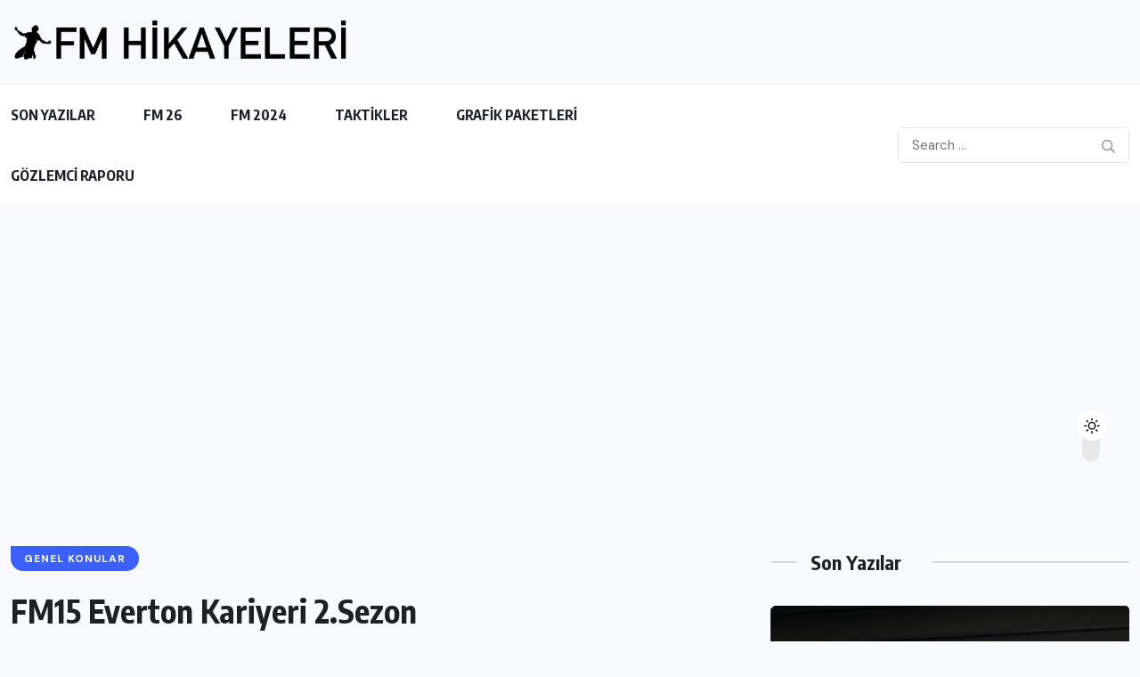

--- FILE ---
content_type: text/html; charset=UTF-8
request_url: https://fmhikayeleri.com/fm15-everton-kariyeri-2-sezon/
body_size: 21724
content:
<!doctype html>
<html dir="ltr" lang="tr" prefix="og: https://ogp.me/ns#" >
<head>
<meta charset="UTF-8">
<meta name="viewport" content="width=device-width, initial-scale=1">
<link rel="profile" href="https://gmpg.org/xfn/11">
<title>FM15 Everton Kariyeri 2.Sezon | Fmhikayeleri - Türkiye'nin Football Manager Sitesi</title>
<style>img:is([sizes="auto" i], [sizes^="auto," i]) { contain-intrinsic-size: 3000px 1500px }</style>
<!-- All in One SEO 4.9.3 - aioseo.com -->
<meta name="description" content="Football Manager 2015 ile alakalı kariyet hikayelerimize Kadir Özgür Kutbay ve Hasan Akşahin&#039;in online olarak başlattıkları Everton/ Southampton kariyerinin 2.sezonu ile devam ediyoruz. Kadir Özgür&#039;ün Everton/ Southampton kariyerinin 2.sezonunu geçmeden önce buradan 1.sezona göz atmanızı öneriyoruz. İlk sezonda, son anda kaybedilen şampiyonluğun ardından 2. sezon hazırlıklarına hız kesmeden başladık. Şampiyonluk ipini göğüslemek ve Avrupa&#039;da başarılı olmamız için" />
<meta name="robots" content="max-image-preview:large" />
<meta name="author" content="Misafir"/>
<link rel="canonical" href="https://fmhikayeleri.com/fm15-everton-kariyeri-2-sezon/" />
<meta name="generator" content="All in One SEO (AIOSEO) 4.9.3" />
<meta property="og:locale" content="tr_TR" />
<meta property="og:site_name" content="Football Manager Türkiye" />
<meta property="og:type" content="article" />
<meta property="og:title" content="FM15 Everton Kariyeri 2.Sezon | Fmhikayeleri - Türkiye&#039;nin Football Manager Sitesi" />
<meta property="og:description" content="Football Manager 2015 ile alakalı kariyet hikayelerimize Kadir Özgür Kutbay ve Hasan Akşahin&#039;in online olarak başlattıkları Everton/ Southampton kariyerinin 2.sezonu ile devam ediyoruz. Kadir Özgür&#039;ün Everton/ Southampton kariyerinin 2.sezonunu geçmeden önce buradan 1.sezona göz atmanızı öneriyoruz. İlk sezonda, son anda kaybedilen şampiyonluğun ardından 2. sezon hazırlıklarına hız kesmeden başladık. Şampiyonluk ipini göğüslemek ve Avrupa&#039;da başarılı olmamız için" />
<meta property="og:url" content="https://fmhikayeleri.com/fm15-everton-kariyeri-2-sezon/" />
<meta property="fb:app_id" content="https://facebook.com/fmhikayeleri/" />
<meta property="fb:admins" content="500312976729389" />
<meta property="og:image" content="https://fmhikayeleri.com/wp-content/uploads/2015/08/fmevertonlogo.jpg" />
<meta property="og:image:secure_url" content="https://fmhikayeleri.com/wp-content/uploads/2015/08/fmevertonlogo.jpg" />
<meta property="og:image:width" content="150" />
<meta property="og:image:height" content="150" />
<meta property="article:published_time" content="2015-08-06T17:52:45+00:00" />
<meta property="article:modified_time" content="2015-08-06T20:01:28+00:00" />
<meta property="article:publisher" content="https://www.facebook.com/FMHikayeleri/" />
<meta name="twitter:card" content="summary_large_image" />
<meta name="twitter:site" content="@FMHikayeleri" />
<meta name="twitter:title" content="FM15 Everton Kariyeri 2.Sezon | Fmhikayeleri - Türkiye&#039;nin Football Manager Sitesi" />
<meta name="twitter:description" content="Football Manager 2015 ile alakalı kariyet hikayelerimize Kadir Özgür Kutbay ve Hasan Akşahin&#039;in online olarak başlattıkları Everton/ Southampton kariyerinin 2.sezonu ile devam ediyoruz. Kadir Özgür&#039;ün Everton/ Southampton kariyerinin 2.sezonunu geçmeden önce buradan 1.sezona göz atmanızı öneriyoruz. İlk sezonda, son anda kaybedilen şampiyonluğun ardından 2. sezon hazırlıklarına hız kesmeden başladık. Şampiyonluk ipini göğüslemek ve Avrupa&#039;da başarılı olmamız için" />
<meta name="twitter:image" content="https://fmhikayeleri.com/wp-content/uploads/2015/08/fmevertonlogo.jpg" />
<script type="application/ld+json" class="aioseo-schema">
{"@context":"https:\/\/schema.org","@graph":[{"@type":"Article","@id":"https:\/\/fmhikayeleri.com\/fm15-everton-kariyeri-2-sezon\/#article","name":"FM15 Everton Kariyeri 2.Sezon | Fmhikayeleri - T\u00fcrkiye'nin Football Manager Sitesi","headline":"FM15 Everton Kariyeri 2.Sezon","author":{"@id":"https:\/\/fmhikayeleri.com\/author\/konuk-yazar\/#author"},"publisher":{"@id":"https:\/\/fmhikayeleri.com\/#organization"},"image":{"@type":"ImageObject","url":"https:\/\/fmhikayeleri.com\/wp-content\/uploads\/2015\/08\/fmevertonlogo.jpg","width":150,"height":150},"datePublished":"2015-08-06T19:52:45+03:00","dateModified":"2015-08-06T22:01:28+03:00","inLanguage":"tr-TR","mainEntityOfPage":{"@id":"https:\/\/fmhikayeleri.com\/fm15-everton-kariyeri-2-sezon\/#webpage"},"isPartOf":{"@id":"https:\/\/fmhikayeleri.com\/fm15-everton-kariyeri-2-sezon\/#webpage"},"articleSection":"GENEL KONULAR, Southampton FC, southampton, everton kariyer 2.sezon, football manager 2015 kariyer, everton kariyer"},{"@type":"BreadcrumbList","@id":"https:\/\/fmhikayeleri.com\/fm15-everton-kariyeri-2-sezon\/#breadcrumblist","itemListElement":[{"@type":"ListItem","@id":"https:\/\/fmhikayeleri.com#listItem","position":1,"name":"Ev","item":"https:\/\/fmhikayeleri.com","nextItem":{"@type":"ListItem","@id":"https:\/\/fmhikayeleri.com\/category\/haberler\/#listItem","name":"HABERLER"}},{"@type":"ListItem","@id":"https:\/\/fmhikayeleri.com\/category\/haberler\/#listItem","position":2,"name":"HABERLER","item":"https:\/\/fmhikayeleri.com\/category\/haberler\/","nextItem":{"@type":"ListItem","@id":"https:\/\/fmhikayeleri.com\/category\/haberler\/genel-konular\/#listItem","name":"GENEL KONULAR"},"previousItem":{"@type":"ListItem","@id":"https:\/\/fmhikayeleri.com#listItem","name":"Ev"}},{"@type":"ListItem","@id":"https:\/\/fmhikayeleri.com\/category\/haberler\/genel-konular\/#listItem","position":3,"name":"GENEL KONULAR","item":"https:\/\/fmhikayeleri.com\/category\/haberler\/genel-konular\/","nextItem":{"@type":"ListItem","@id":"https:\/\/fmhikayeleri.com\/fm15-everton-kariyeri-2-sezon\/#listItem","name":"FM15 Everton Kariyeri 2.Sezon"},"previousItem":{"@type":"ListItem","@id":"https:\/\/fmhikayeleri.com\/category\/haberler\/#listItem","name":"HABERLER"}},{"@type":"ListItem","@id":"https:\/\/fmhikayeleri.com\/fm15-everton-kariyeri-2-sezon\/#listItem","position":4,"name":"FM15 Everton Kariyeri 2.Sezon","previousItem":{"@type":"ListItem","@id":"https:\/\/fmhikayeleri.com\/category\/haberler\/genel-konular\/#listItem","name":"GENEL KONULAR"}}]},{"@type":"Organization","@id":"https:\/\/fmhikayeleri.com\/#organization","name":"Fmhikayeleri - T\u00fcrkiye'nin Football Manager Sitesi","description":"Fmhikayeleri - T\u00fcrkiye'nin Football Manager Sitesi Fmhikayeleri - T\u00fcrkiye'nin Football Manager Sitesi","url":"https:\/\/fmhikayeleri.com\/","foundingDate":"2013-08-30","logo":{"@type":"ImageObject","url":"https:\/\/fmhikayeleri.com\/wp-content\/uploads\/2026\/01\/cropped-cropped-fmh_yeni_logo_black-e1565472875781.png","@id":"https:\/\/fmhikayeleri.com\/fm15-everton-kariyeri-2-sezon\/#organizationLogo","width":585,"height":83,"caption":"cropped cropped fmh yeni logo black e1565472875781.png"},"image":{"@id":"https:\/\/fmhikayeleri.com\/fm15-everton-kariyeri-2-sezon\/#organizationLogo"},"sameAs":["https:\/\/www.facebook.com\/FMHikayeleri\/","https:\/\/www.instagram.com\/fmhikayeleri\/#"]},{"@type":"Person","@id":"https:\/\/fmhikayeleri.com\/author\/konuk-yazar\/#author","url":"https:\/\/fmhikayeleri.com\/author\/konuk-yazar\/","name":"Misafir","image":{"@type":"ImageObject","@id":"https:\/\/fmhikayeleri.com\/fm15-everton-kariyeri-2-sezon\/#authorImage","url":"https:\/\/secure.gravatar.com\/avatar\/3dcca5b9e349080fc083b21279e800d6?s=96&d=retro&r=g","width":96,"height":96,"caption":"Misafir"}},{"@type":"WebPage","@id":"https:\/\/fmhikayeleri.com\/fm15-everton-kariyeri-2-sezon\/#webpage","url":"https:\/\/fmhikayeleri.com\/fm15-everton-kariyeri-2-sezon\/","name":"FM15 Everton Kariyeri 2.Sezon | Fmhikayeleri - T\u00fcrkiye'nin Football Manager Sitesi","description":"Football Manager 2015 ile alakal\u0131 kariyet hikayelerimize Kadir \u00d6zg\u00fcr Kutbay ve Hasan Ak\u015fahin'in online olarak ba\u015flatt\u0131klar\u0131 Everton\/ Southampton kariyerinin 2.sezonu ile devam ediyoruz. Kadir \u00d6zg\u00fcr'\u00fcn Everton\/ Southampton kariyerinin 2.sezonunu ge\u00e7meden \u00f6nce buradan 1.sezona g\u00f6z atman\u0131z\u0131 \u00f6neriyoruz. \u0130lk sezonda, son anda kaybedilen \u015fampiyonlu\u011fun ard\u0131ndan 2. sezon haz\u0131rl\u0131klar\u0131na h\u0131z kesmeden ba\u015flad\u0131k. \u015eampiyonluk ipini g\u00f6\u011f\u00fcslemek ve Avrupa'da ba\u015far\u0131l\u0131 olmam\u0131z i\u00e7in","inLanguage":"tr-TR","isPartOf":{"@id":"https:\/\/fmhikayeleri.com\/#website"},"breadcrumb":{"@id":"https:\/\/fmhikayeleri.com\/fm15-everton-kariyeri-2-sezon\/#breadcrumblist"},"author":{"@id":"https:\/\/fmhikayeleri.com\/author\/konuk-yazar\/#author"},"creator":{"@id":"https:\/\/fmhikayeleri.com\/author\/konuk-yazar\/#author"},"image":{"@type":"ImageObject","url":"https:\/\/fmhikayeleri.com\/wp-content\/uploads\/2015\/08\/fmevertonlogo.jpg","@id":"https:\/\/fmhikayeleri.com\/fm15-everton-kariyeri-2-sezon\/#mainImage","width":150,"height":150},"primaryImageOfPage":{"@id":"https:\/\/fmhikayeleri.com\/fm15-everton-kariyeri-2-sezon\/#mainImage"},"datePublished":"2015-08-06T19:52:45+03:00","dateModified":"2015-08-06T22:01:28+03:00"},{"@type":"WebSite","@id":"https:\/\/fmhikayeleri.com\/#website","url":"https:\/\/fmhikayeleri.com\/","name":"Fmhikayeleri - T\u00fcrkiye'nin Football Manager Sitesi","description":"Fmhikayeleri - T\u00fcrkiye'nin Football Manager Sitesi","inLanguage":"tr-TR","publisher":{"@id":"https:\/\/fmhikayeleri.com\/#organization"}}]}
</script>
<!-- All in One SEO -->
<link rel='dns-prefetch' href='//www.googletagmanager.com' />
<link rel='dns-prefetch' href='//fonts.googleapis.com' />
<link rel='dns-prefetch' href='//pagead2.googlesyndication.com' />
<link rel="alternate" type="application/rss+xml" title="Fmhikayeleri - Türkiye&#039;nin Football Manager Sitesi &raquo; akışı" href="https://fmhikayeleri.com/feed/" />
<link rel="alternate" type="application/rss+xml" title="Fmhikayeleri - Türkiye&#039;nin Football Manager Sitesi &raquo; yorum akışı" href="https://fmhikayeleri.com/comments/feed/" />
<link rel="alternate" type="application/rss+xml" title="Fmhikayeleri - Türkiye&#039;nin Football Manager Sitesi &raquo; FM15 Everton Kariyeri 2.Sezon yorum akışı" href="https://fmhikayeleri.com/fm15-everton-kariyeri-2-sezon/feed/" />
<style>
.lazyload,
.lazyloading {
max-width: 100%;
}
</style>
<script>
window._wpemojiSettings = {"baseUrl":"https:\/\/s.w.org\/images\/core\/emoji\/15.0.3\/72x72\/","ext":".png","svgUrl":"https:\/\/s.w.org\/images\/core\/emoji\/15.0.3\/svg\/","svgExt":".svg","source":{"concatemoji":"https:\/\/fmhikayeleri.com\/wp-includes\/js\/wp-emoji-release.min.js?ver=6.7.4"}};
/*! This file is auto-generated */
!function(i,n){var o,s,e;function c(e){try{var t={supportTests:e,timestamp:(new Date).valueOf()};sessionStorage.setItem(o,JSON.stringify(t))}catch(e){}}function p(e,t,n){e.clearRect(0,0,e.canvas.width,e.canvas.height),e.fillText(t,0,0);var t=new Uint32Array(e.getImageData(0,0,e.canvas.width,e.canvas.height).data),r=(e.clearRect(0,0,e.canvas.width,e.canvas.height),e.fillText(n,0,0),new Uint32Array(e.getImageData(0,0,e.canvas.width,e.canvas.height).data));return t.every(function(e,t){return e===r[t]})}function u(e,t,n){switch(t){case"flag":return n(e,"\ud83c\udff3\ufe0f\u200d\u26a7\ufe0f","\ud83c\udff3\ufe0f\u200b\u26a7\ufe0f")?!1:!n(e,"\ud83c\uddfa\ud83c\uddf3","\ud83c\uddfa\u200b\ud83c\uddf3")&&!n(e,"\ud83c\udff4\udb40\udc67\udb40\udc62\udb40\udc65\udb40\udc6e\udb40\udc67\udb40\udc7f","\ud83c\udff4\u200b\udb40\udc67\u200b\udb40\udc62\u200b\udb40\udc65\u200b\udb40\udc6e\u200b\udb40\udc67\u200b\udb40\udc7f");case"emoji":return!n(e,"\ud83d\udc26\u200d\u2b1b","\ud83d\udc26\u200b\u2b1b")}return!1}function f(e,t,n){var r="undefined"!=typeof WorkerGlobalScope&&self instanceof WorkerGlobalScope?new OffscreenCanvas(300,150):i.createElement("canvas"),a=r.getContext("2d",{willReadFrequently:!0}),o=(a.textBaseline="top",a.font="600 32px Arial",{});return e.forEach(function(e){o[e]=t(a,e,n)}),o}function t(e){var t=i.createElement("script");t.src=e,t.defer=!0,i.head.appendChild(t)}"undefined"!=typeof Promise&&(o="wpEmojiSettingsSupports",s=["flag","emoji"],n.supports={everything:!0,everythingExceptFlag:!0},e=new Promise(function(e){i.addEventListener("DOMContentLoaded",e,{once:!0})}),new Promise(function(t){var n=function(){try{var e=JSON.parse(sessionStorage.getItem(o));if("object"==typeof e&&"number"==typeof e.timestamp&&(new Date).valueOf()<e.timestamp+604800&&"object"==typeof e.supportTests)return e.supportTests}catch(e){}return null}();if(!n){if("undefined"!=typeof Worker&&"undefined"!=typeof OffscreenCanvas&&"undefined"!=typeof URL&&URL.createObjectURL&&"undefined"!=typeof Blob)try{var e="postMessage("+f.toString()+"("+[JSON.stringify(s),u.toString(),p.toString()].join(",")+"));",r=new Blob([e],{type:"text/javascript"}),a=new Worker(URL.createObjectURL(r),{name:"wpTestEmojiSupports"});return void(a.onmessage=function(e){c(n=e.data),a.terminate(),t(n)})}catch(e){}c(n=f(s,u,p))}t(n)}).then(function(e){for(var t in e)n.supports[t]=e[t],n.supports.everything=n.supports.everything&&n.supports[t],"flag"!==t&&(n.supports.everythingExceptFlag=n.supports.everythingExceptFlag&&n.supports[t]);n.supports.everythingExceptFlag=n.supports.everythingExceptFlag&&!n.supports.flag,n.DOMReady=!1,n.readyCallback=function(){n.DOMReady=!0}}).then(function(){return e}).then(function(){var e;n.supports.everything||(n.readyCallback(),(e=n.source||{}).concatemoji?t(e.concatemoji):e.wpemoji&&e.twemoji&&(t(e.twemoji),t(e.wpemoji)))}))}((window,document),window._wpemojiSettings);
</script>
<style id='wp-emoji-styles-inline-css'>
img.wp-smiley, img.emoji {
display: inline !important;
border: none !important;
box-shadow: none !important;
height: 1em !important;
width: 1em !important;
margin: 0 0.07em !important;
vertical-align: -0.1em !important;
background: none !important;
padding: 0 !important;
}
</style>
<link rel='stylesheet' id='wp-block-library-css' href='//fmhikayeleri.com/wp-content/cache/wpfc-minified/2fb09bxr/af2u9.css' media='all' />
<link rel='stylesheet' id='aioseo/css/src/vue/standalone/blocks/table-of-contents/global.scss-css' href='//fmhikayeleri.com/wp-content/cache/wpfc-minified/m0owv0z5/a42lw.css' media='all' />
<style id='safe-svg-svg-icon-style-inline-css'>
.safe-svg-cover{text-align:center}.safe-svg-cover .safe-svg-inside{display:inline-block;max-width:100%}.safe-svg-cover svg{fill:currentColor;height:100%;max-height:100%;max-width:100%;width:100%}
</style>
<style id='classic-theme-styles-inline-css'>
/*! This file is auto-generated */
.wp-block-button__link{color:#fff;background-color:#32373c;border-radius:9999px;box-shadow:none;text-decoration:none;padding:calc(.667em + 2px) calc(1.333em + 2px);font-size:1.125em}.wp-block-file__button{background:#32373c;color:#fff;text-decoration:none}
</style>
<style id='global-styles-inline-css'>
:root{--wp--preset--aspect-ratio--square: 1;--wp--preset--aspect-ratio--4-3: 4/3;--wp--preset--aspect-ratio--3-4: 3/4;--wp--preset--aspect-ratio--3-2: 3/2;--wp--preset--aspect-ratio--2-3: 2/3;--wp--preset--aspect-ratio--16-9: 16/9;--wp--preset--aspect-ratio--9-16: 9/16;--wp--preset--color--black: #000000;--wp--preset--color--cyan-bluish-gray: #abb8c3;--wp--preset--color--white: #ffffff;--wp--preset--color--pale-pink: #f78da7;--wp--preset--color--vivid-red: #cf2e2e;--wp--preset--color--luminous-vivid-orange: #ff6900;--wp--preset--color--luminous-vivid-amber: #fcb900;--wp--preset--color--light-green-cyan: #7bdcb5;--wp--preset--color--vivid-green-cyan: #00d084;--wp--preset--color--pale-cyan-blue: #8ed1fc;--wp--preset--color--vivid-cyan-blue: #0693e3;--wp--preset--color--vivid-purple: #9b51e0;--wp--preset--gradient--vivid-cyan-blue-to-vivid-purple: linear-gradient(135deg,rgba(6,147,227,1) 0%,rgb(155,81,224) 100%);--wp--preset--gradient--light-green-cyan-to-vivid-green-cyan: linear-gradient(135deg,rgb(122,220,180) 0%,rgb(0,208,130) 100%);--wp--preset--gradient--luminous-vivid-amber-to-luminous-vivid-orange: linear-gradient(135deg,rgba(252,185,0,1) 0%,rgba(255,105,0,1) 100%);--wp--preset--gradient--luminous-vivid-orange-to-vivid-red: linear-gradient(135deg,rgba(255,105,0,1) 0%,rgb(207,46,46) 100%);--wp--preset--gradient--very-light-gray-to-cyan-bluish-gray: linear-gradient(135deg,rgb(238,238,238) 0%,rgb(169,184,195) 100%);--wp--preset--gradient--cool-to-warm-spectrum: linear-gradient(135deg,rgb(74,234,220) 0%,rgb(151,120,209) 20%,rgb(207,42,186) 40%,rgb(238,44,130) 60%,rgb(251,105,98) 80%,rgb(254,248,76) 100%);--wp--preset--gradient--blush-light-purple: linear-gradient(135deg,rgb(255,206,236) 0%,rgb(152,150,240) 100%);--wp--preset--gradient--blush-bordeaux: linear-gradient(135deg,rgb(254,205,165) 0%,rgb(254,45,45) 50%,rgb(107,0,62) 100%);--wp--preset--gradient--luminous-dusk: linear-gradient(135deg,rgb(255,203,112) 0%,rgb(199,81,192) 50%,rgb(65,88,208) 100%);--wp--preset--gradient--pale-ocean: linear-gradient(135deg,rgb(255,245,203) 0%,rgb(182,227,212) 50%,rgb(51,167,181) 100%);--wp--preset--gradient--electric-grass: linear-gradient(135deg,rgb(202,248,128) 0%,rgb(113,206,126) 100%);--wp--preset--gradient--midnight: linear-gradient(135deg,rgb(2,3,129) 0%,rgb(40,116,252) 100%);--wp--preset--font-size--small: 13px;--wp--preset--font-size--medium: 20px;--wp--preset--font-size--large: 36px;--wp--preset--font-size--x-large: 42px;--wp--preset--spacing--20: 0.44rem;--wp--preset--spacing--30: 0.67rem;--wp--preset--spacing--40: 1rem;--wp--preset--spacing--50: 1.5rem;--wp--preset--spacing--60: 2.25rem;--wp--preset--spacing--70: 3.38rem;--wp--preset--spacing--80: 5.06rem;--wp--preset--shadow--natural: 6px 6px 9px rgba(0, 0, 0, 0.2);--wp--preset--shadow--deep: 12px 12px 50px rgba(0, 0, 0, 0.4);--wp--preset--shadow--sharp: 6px 6px 0px rgba(0, 0, 0, 0.2);--wp--preset--shadow--outlined: 6px 6px 0px -3px rgba(255, 255, 255, 1), 6px 6px rgba(0, 0, 0, 1);--wp--preset--shadow--crisp: 6px 6px 0px rgba(0, 0, 0, 1);}:where(.is-layout-flex){gap: 0.5em;}:where(.is-layout-grid){gap: 0.5em;}body .is-layout-flex{display: flex;}.is-layout-flex{flex-wrap: wrap;align-items: center;}.is-layout-flex > :is(*, div){margin: 0;}body .is-layout-grid{display: grid;}.is-layout-grid > :is(*, div){margin: 0;}:where(.wp-block-columns.is-layout-flex){gap: 2em;}:where(.wp-block-columns.is-layout-grid){gap: 2em;}:where(.wp-block-post-template.is-layout-flex){gap: 1.25em;}:where(.wp-block-post-template.is-layout-grid){gap: 1.25em;}.has-black-color{color: var(--wp--preset--color--black) !important;}.has-cyan-bluish-gray-color{color: var(--wp--preset--color--cyan-bluish-gray) !important;}.has-white-color{color: var(--wp--preset--color--white) !important;}.has-pale-pink-color{color: var(--wp--preset--color--pale-pink) !important;}.has-vivid-red-color{color: var(--wp--preset--color--vivid-red) !important;}.has-luminous-vivid-orange-color{color: var(--wp--preset--color--luminous-vivid-orange) !important;}.has-luminous-vivid-amber-color{color: var(--wp--preset--color--luminous-vivid-amber) !important;}.has-light-green-cyan-color{color: var(--wp--preset--color--light-green-cyan) !important;}.has-vivid-green-cyan-color{color: var(--wp--preset--color--vivid-green-cyan) !important;}.has-pale-cyan-blue-color{color: var(--wp--preset--color--pale-cyan-blue) !important;}.has-vivid-cyan-blue-color{color: var(--wp--preset--color--vivid-cyan-blue) !important;}.has-vivid-purple-color{color: var(--wp--preset--color--vivid-purple) !important;}.has-black-background-color{background-color: var(--wp--preset--color--black) !important;}.has-cyan-bluish-gray-background-color{background-color: var(--wp--preset--color--cyan-bluish-gray) !important;}.has-white-background-color{background-color: var(--wp--preset--color--white) !important;}.has-pale-pink-background-color{background-color: var(--wp--preset--color--pale-pink) !important;}.has-vivid-red-background-color{background-color: var(--wp--preset--color--vivid-red) !important;}.has-luminous-vivid-orange-background-color{background-color: var(--wp--preset--color--luminous-vivid-orange) !important;}.has-luminous-vivid-amber-background-color{background-color: var(--wp--preset--color--luminous-vivid-amber) !important;}.has-light-green-cyan-background-color{background-color: var(--wp--preset--color--light-green-cyan) !important;}.has-vivid-green-cyan-background-color{background-color: var(--wp--preset--color--vivid-green-cyan) !important;}.has-pale-cyan-blue-background-color{background-color: var(--wp--preset--color--pale-cyan-blue) !important;}.has-vivid-cyan-blue-background-color{background-color: var(--wp--preset--color--vivid-cyan-blue) !important;}.has-vivid-purple-background-color{background-color: var(--wp--preset--color--vivid-purple) !important;}.has-black-border-color{border-color: var(--wp--preset--color--black) !important;}.has-cyan-bluish-gray-border-color{border-color: var(--wp--preset--color--cyan-bluish-gray) !important;}.has-white-border-color{border-color: var(--wp--preset--color--white) !important;}.has-pale-pink-border-color{border-color: var(--wp--preset--color--pale-pink) !important;}.has-vivid-red-border-color{border-color: var(--wp--preset--color--vivid-red) !important;}.has-luminous-vivid-orange-border-color{border-color: var(--wp--preset--color--luminous-vivid-orange) !important;}.has-luminous-vivid-amber-border-color{border-color: var(--wp--preset--color--luminous-vivid-amber) !important;}.has-light-green-cyan-border-color{border-color: var(--wp--preset--color--light-green-cyan) !important;}.has-vivid-green-cyan-border-color{border-color: var(--wp--preset--color--vivid-green-cyan) !important;}.has-pale-cyan-blue-border-color{border-color: var(--wp--preset--color--pale-cyan-blue) !important;}.has-vivid-cyan-blue-border-color{border-color: var(--wp--preset--color--vivid-cyan-blue) !important;}.has-vivid-purple-border-color{border-color: var(--wp--preset--color--vivid-purple) !important;}.has-vivid-cyan-blue-to-vivid-purple-gradient-background{background: var(--wp--preset--gradient--vivid-cyan-blue-to-vivid-purple) !important;}.has-light-green-cyan-to-vivid-green-cyan-gradient-background{background: var(--wp--preset--gradient--light-green-cyan-to-vivid-green-cyan) !important;}.has-luminous-vivid-amber-to-luminous-vivid-orange-gradient-background{background: var(--wp--preset--gradient--luminous-vivid-amber-to-luminous-vivid-orange) !important;}.has-luminous-vivid-orange-to-vivid-red-gradient-background{background: var(--wp--preset--gradient--luminous-vivid-orange-to-vivid-red) !important;}.has-very-light-gray-to-cyan-bluish-gray-gradient-background{background: var(--wp--preset--gradient--very-light-gray-to-cyan-bluish-gray) !important;}.has-cool-to-warm-spectrum-gradient-background{background: var(--wp--preset--gradient--cool-to-warm-spectrum) !important;}.has-blush-light-purple-gradient-background{background: var(--wp--preset--gradient--blush-light-purple) !important;}.has-blush-bordeaux-gradient-background{background: var(--wp--preset--gradient--blush-bordeaux) !important;}.has-luminous-dusk-gradient-background{background: var(--wp--preset--gradient--luminous-dusk) !important;}.has-pale-ocean-gradient-background{background: var(--wp--preset--gradient--pale-ocean) !important;}.has-electric-grass-gradient-background{background: var(--wp--preset--gradient--electric-grass) !important;}.has-midnight-gradient-background{background: var(--wp--preset--gradient--midnight) !important;}.has-small-font-size{font-size: var(--wp--preset--font-size--small) !important;}.has-medium-font-size{font-size: var(--wp--preset--font-size--medium) !important;}.has-large-font-size{font-size: var(--wp--preset--font-size--large) !important;}.has-x-large-font-size{font-size: var(--wp--preset--font-size--x-large) !important;}
:where(.wp-block-post-template.is-layout-flex){gap: 1.25em;}:where(.wp-block-post-template.is-layout-grid){gap: 1.25em;}
:where(.wp-block-columns.is-layout-flex){gap: 2em;}:where(.wp-block-columns.is-layout-grid){gap: 2em;}
:root :where(.wp-block-pullquote){font-size: 1.5em;line-height: 1.6;}
</style>
<link rel='stylesheet' id='contact-form-7-css' href='//fmhikayeleri.com/wp-content/cache/wpfc-minified/hapcvtj/aff50.css' media='all' />
<link rel='stylesheet' id='wpuf-layout1-css' href='//fmhikayeleri.com/wp-content/plugins/wp-user-frontend/assets/css/frontend-form/layout1.css?ver=4.2.5' media='all' />
<link rel='stylesheet' id='wpuf-frontend-forms-css' href='//fmhikayeleri.com/wp-content/cache/wpfc-minified/m7svsuqc/aff50.css' media='all' />
<link rel='stylesheet' id='wpuf-sweetalert2-css' href='//fmhikayeleri.com/wp-content/cache/wpfc-minified/jonob7kk/aff50.css' media='all' />
<link rel='stylesheet' id='wpuf-jquery-ui-css' href='//fmhikayeleri.com/wp-content/cache/wpfc-minified/6lleb9pw/aff50.css' media='all' />
<link rel='stylesheet' id='benqu-custom-fonts-css' href='https://fonts.googleapis.com/css?family=DM+Sans%3A400%2C400i%2C500%2C500i%2C700%2C700i%7CEncode+Sans+Condensed%3A100%2C200%2C300%2C400%2C500%2C600%2C700%2C800%2C900%7CLora%3A400%2C400i%2C500%2C500i%2C600%2C600i%2C700%2C700i&#038;subset=latin' media='all' />
<link rel='stylesheet' id='bootstrap-css' href='//fmhikayeleri.com/wp-content/cache/wpfc-minified/7nzzrwtd/afek5.css' media='all' />
<link rel='stylesheet' id='font-awesome-all-css' href='//fmhikayeleri.com/wp-content/cache/wpfc-minified/8ur2ukm1/afek5.css' media='all' />
<link rel='stylesheet' id='sidebarnav-css' href='//fmhikayeleri.com/wp-content/cache/wpfc-minified/215od8gn/afek5.css' media='all' />
<link rel='stylesheet' id='animation-css' href='//fmhikayeleri.com/wp-content/cache/wpfc-minified/96kgtikj/afek5.css' media='all' />
<link rel='stylesheet' id='owl-carousel-css' href='//fmhikayeleri.com/wp-content/cache/wpfc-minified/g38pzfpv/afek5.css' media='all' />
<link rel='stylesheet' id='slick-slider-css' href='//fmhikayeleri.com/wp-content/cache/wpfc-minified/q6va6x4b/afek5.css' media='all' />
<link rel='stylesheet' id='magnific-popup-css' href='//fmhikayeleri.com/wp-content/cache/wpfc-minified/338bbyv6/afek5.css' media='all' />
<link rel='stylesheet' id='metis-menu-css' href='//fmhikayeleri.com/wp-content/cache/wpfc-minified/1c4bkky/afek5.css' media='all' />
<link rel='stylesheet' id='benqu-post-css' href='//fmhikayeleri.com/wp-content/cache/wpfc-minified/e7i8wjk/afek5.css' media='all' />
<link rel='stylesheet' id='benqu-main-css' href='//fmhikayeleri.com/wp-content/cache/wpfc-minified/1qhigjyw/afek5.css' media='all' />
<link rel='stylesheet' id='benqu-responsive-css' href='//fmhikayeleri.com/wp-content/cache/wpfc-minified/95w7o19a/afek5.css' media='all' />
<link rel='stylesheet' id='benqu-style-css' href='//fmhikayeleri.com/wp-content/themes/benqu/style.css?ver=1.0' media='all' />
<link rel='stylesheet' id='benqu-theme-custom-style-css' href='//fmhikayeleri.com/wp-content/themes/benqu/assets/css/custom-style.css?ver=6.7.4' media='all' />
<style id='benqu-theme-custom-style-inline-css'>
:root {
--color-primary: #5541f8;
}
</style>
<link rel='stylesheet' id='wp-pagenavi-css' href='//fmhikayeleri.com/wp-content/cache/wpfc-minified/d4su08ew/a42lw.css' media='all' />
<script src='//fmhikayeleri.com/wp-content/cache/wpfc-minified/loirpodb/aff50.js' type="text/javascript"></script>
<!-- <script src="https://fmhikayeleri.com/wp-includes/js/dist/hooks.min.js?ver=4d63a3d491d11ffd8ac6" id="wp-hooks-js"></script> -->
<!-- <script src="https://fmhikayeleri.com/wp-includes/js/dist/i18n.min.js?ver=5e580eb46a90c2b997e6" id="wp-i18n-js"></script> -->
<script id="wp-i18n-js-after">
wp.i18n.setLocaleData( { 'text direction\u0004ltr': [ 'ltr' ] } );
</script>
<script src='//fmhikayeleri.com/wp-content/cache/wpfc-minified/q53p9sjl/aff50.js' type="text/javascript"></script>
<!-- <script src="https://fmhikayeleri.com/wp-includes/js/jquery/jquery.min.js?ver=3.7.1" id="jquery-core-js"></script> -->
<!-- <script src="https://fmhikayeleri.com/wp-includes/js/jquery/jquery-migrate.min.js?ver=3.4.1" id="jquery-migrate-js"></script> -->
<!-- <script src="https://fmhikayeleri.com/wp-includes/js/clipboard.min.js?ver=2.0.11" id="clipboard-js"></script> -->
<!-- <script src="https://fmhikayeleri.com/wp-includes/js/plupload/moxie.min.js?ver=1.3.5" id="moxiejs-js"></script> -->
<!-- <script src="https://fmhikayeleri.com/wp-includes/js/plupload/plupload.min.js?ver=2.1.9" id="plupload-js"></script> -->
<!-- <script src="https://fmhikayeleri.com/wp-includes/js/underscore.min.js?ver=1.13.7" id="underscore-js"></script> -->
<!-- <script src="https://fmhikayeleri.com/wp-includes/js/dist/dom-ready.min.js?ver=f77871ff7694fffea381" id="wp-dom-ready-js"></script> -->
<script id="wp-a11y-js-translations">
( function( domain, translations ) {
var localeData = translations.locale_data[ domain ] || translations.locale_data.messages;
localeData[""].domain = domain;
wp.i18n.setLocaleData( localeData, domain );
} )( "default", {"translation-revision-date":"2025-10-23 00:52:36+0000","generator":"GlotPress\/4.0.3","domain":"messages","locale_data":{"messages":{"":{"domain":"messages","plural-forms":"nplurals=2; plural=n > 1;","lang":"tr"},"Notifications":["Bildirimler"]}},"comment":{"reference":"wp-includes\/js\/dist\/a11y.js"}} );
</script>
<script src='//fmhikayeleri.com/wp-content/cache/wpfc-minified/mnnpmrnq/aff50.js' type="text/javascript"></script>
<!-- <script src="https://fmhikayeleri.com/wp-includes/js/dist/a11y.min.js?ver=3156534cc54473497e14" id="wp-a11y-js"></script> -->
<script id="plupload-handlers-js-extra">
var pluploadL10n = {"queue_limit_exceeded":"S\u0131raya \u00e7ok fazla say\u0131da dosya koymaya \u00e7al\u0131\u015ft\u0131n\u0131z.","file_exceeds_size_limit":"%s bu siteye y\u00fcklenebilecek en b\u00fcy\u00fck dosya boyutunu a\u015f\u0131yor.","zero_byte_file":"Bu dosya bo\u015f. L\u00fctfen ba\u015fka bir tane deneyin.","invalid_filetype":"Ne yaz\u0131k ki, bu dosya t\u00fcr\u00fcn\u00fc y\u00fcklemenize izin verilmiyor.","not_an_image":"Bu dosya bir g\u00f6rsel de\u011fil. L\u00fctfen ba\u015fka bir dosya deneyin.","image_memory_exceeded":"Bellek s\u0131n\u0131r\u0131 a\u015f\u0131ld\u0131. L\u00fctfen daha k\u00fc\u00e7\u00fck bir dosya deneyin.","image_dimensions_exceeded":"Bu dosya olabilecek en b\u00fcy\u00fck boyutu a\u015f\u0131yor. L\u00fctfen ba\u015fka bir dosya deneyin.","default_error":"Y\u00fckleme s\u0131ras\u0131nda bir sorun \u00e7\u0131kt\u0131. L\u00fctfen bir s\u00fcre sonra yeniden deneyin.","missing_upload_url":"Bir yap\u0131land\u0131rma hatas\u0131 var. L\u00fctfen sunucu y\u00f6neticinizle g\u00f6r\u00fc\u015f\u00fcn.","upload_limit_exceeded":"Yaln\u0131zca 1 dosya y\u00fckleyebilirsiniz.","http_error":"Sunucu beklenmeyen bir yan\u0131t verdi. Dosya y\u00fcklenmi\u015f olabilir. Ortam kitapl\u0131\u011f\u0131na bak\u0131n ya da sayfay\u0131 yeniden y\u00fckleyin.","http_error_image":"Sunucu g\u00f6rseli i\u015fleyemedi. Sunucu me\u015fgulse veya g\u00f6revi tamamlamak i\u00e7in yeterli kayna\u011f\u0131 yoksa bu durum ger\u00e7ekle\u015febilir. Daha k\u00fc\u00e7\u00fck bir g\u00f6rsel y\u00fcklemek yard\u0131mc\u0131 olabilir. \u00d6nerilen en b\u00fcy\u00fck boyut 2560 pikseldir.","upload_failed":"Y\u00fcklenemedi.","big_upload_failed":"L\u00fctfen dosyalar\u0131 %1$staray\u0131c\u0131 y\u00fckleyicisini%2$s kullan\u0131n.","big_upload_queued":"%s \u00e7oklu y\u00fckleyiciyi ile y\u00fcklenebilecek en b\u00fcy\u00fck dosya boyutunu a\u015f\u0131yor.","io_error":"Dosya okuma\/yazma sorunu.","security_error":"G\u00fcvenlik hatas\u0131.","file_cancelled":"Dosya iptal edildi.","upload_stopped":"Y\u00fckleme durdu.","dismiss":"Gizle","crunching":"\u0130\u015fleniyor\u2026","deleted":"\u00e7\u00f6pe at\u0131ld\u0131.","error_uploading":"\u201c%s\u201d y\u00fcklenemedi.","unsupported_image":"Bu g\u00f6rsel bir taray\u0131c\u0131da g\u00f6r\u00fcnt\u00fclenemez. En iyi sonucu almak i\u00e7in y\u00fcklemeden \u00f6nce JPEG bi\u00e7imine d\u00f6n\u00fc\u015ft\u00fcr\u00fcn.","noneditable_image":"Site sunucusu g\u00f6rseli i\u015fleyemedi. Y\u00fcklemeden \u00f6nce JPEG ya da PNG bi\u00e7imine d\u00f6n\u00fc\u015ft\u00fcr\u00fcn.","file_url_copied":"Dosyan\u0131n \u0130nternet adresi panonuza kopyaland\u0131"};
</script>
<script src='//fmhikayeleri.com/wp-content/cache/wpfc-minified/2004pg9b/aff50.js' type="text/javascript"></script>
<!-- <script src="https://fmhikayeleri.com/wp-includes/js/plupload/handlers.min.js?ver=6.7.4" id="plupload-handlers-js"></script> -->
<!-- Site Kit tarafından eklenen Google etiketi (gtag.js) snippet&#039;i -->
<!-- Google Analytics snippet added by Site Kit -->
<script src="https://www.googletagmanager.com/gtag/js?id=GT-TB6V3JN3" id="google_gtagjs-js" async></script>
<script id="google_gtagjs-js-after">
window.dataLayer = window.dataLayer || [];function gtag(){dataLayer.push(arguments);}
gtag("set","linker",{"domains":["fmhikayeleri.com"]});
gtag("js", new Date());
gtag("set", "developer_id.dZTNiMT", true);
gtag("config", "GT-TB6V3JN3", {"googlesitekit_post_categories":"GENEL KONULAR","googlesitekit_post_date":"20150806"});
window._googlesitekit = window._googlesitekit || {}; window._googlesitekit.throttledEvents = []; window._googlesitekit.gtagEvent = (name, data) => { var key = JSON.stringify( { name, data } ); if ( !! window._googlesitekit.throttledEvents[ key ] ) { return; } window._googlesitekit.throttledEvents[ key ] = true; setTimeout( () => { delete window._googlesitekit.throttledEvents[ key ]; }, 5 ); gtag( "event", name, { ...data, event_source: "site-kit" } ); };
</script>
<link rel="https://api.w.org/" href="https://fmhikayeleri.com/wp-json/" /><link rel="alternate" title="JSON" type="application/json" href="https://fmhikayeleri.com/wp-json/wp/v2/posts/3525" /><link rel="EditURI" type="application/rsd+xml" title="RSD" href="https://fmhikayeleri.com/xmlrpc.php?rsd" />
<meta name="generator" content="WordPress 6.7.4" />
<link rel='shortlink' href='https://fmhikayeleri.com/?p=3525' />
<link rel="alternate" title="oEmbed (JSON)" type="application/json+oembed" href="https://fmhikayeleri.com/wp-json/oembed/1.0/embed?url=https%3A%2F%2Ffmhikayeleri.com%2Ffm15-everton-kariyeri-2-sezon%2F" />
<link rel="alternate" title="oEmbed (XML)" type="text/xml+oembed" href="https://fmhikayeleri.com/wp-json/oembed/1.0/embed?url=https%3A%2F%2Ffmhikayeleri.com%2Ffm15-everton-kariyeri-2-sezon%2F&#038;format=xml" />
<meta name="generator" content="Site Kit by Google 1.168.0" />		<script>
document.documentElement.className = document.documentElement.className.replace('no-js', 'js');
</script>
<style>
.no-js img.lazyload {
display: none;
}
figure.wp-block-image img.lazyloading {
min-width: 150px;
}
.lazyload,
.lazyloading {
--smush-placeholder-width: 100px;
--smush-placeholder-aspect-ratio: 1/1;
width: var(--smush-image-width, var(--smush-placeholder-width)) !important;
aspect-ratio: var(--smush-image-aspect-ratio, var(--smush-placeholder-aspect-ratio)) !important;
}
.lazyload, .lazyloading {
opacity: 0;
}
.lazyloaded {
opacity: 1;
transition: opacity 400ms;
transition-delay: 0ms;
}
</style>
<style>
</style>
<link rel="pingback" href="https://fmhikayeleri.com/xmlrpc.php">
<!-- Site Kit tarafından eklenen Google AdSense meta etiketleri -->
<meta name="google-adsense-platform-account" content="ca-host-pub-2644536267352236">
<meta name="google-adsense-platform-domain" content="sitekit.withgoogle.com">
<!-- Site Kit tarafından eklenen Google AdSense meta etiketlerine son verin -->
<meta name="generator" content="Elementor 3.34.0; features: e_font_icon_svg, additional_custom_breakpoints; settings: css_print_method-external, google_font-enabled, font_display-auto">
<style>
.e-con.e-parent:nth-of-type(n+4):not(.e-lazyloaded):not(.e-no-lazyload),
.e-con.e-parent:nth-of-type(n+4):not(.e-lazyloaded):not(.e-no-lazyload) * {
background-image: none !important;
}
@media screen and (max-height: 1024px) {
.e-con.e-parent:nth-of-type(n+3):not(.e-lazyloaded):not(.e-no-lazyload),
.e-con.e-parent:nth-of-type(n+3):not(.e-lazyloaded):not(.e-no-lazyload) * {
background-image: none !important;
}
}
@media screen and (max-height: 640px) {
.e-con.e-parent:nth-of-type(n+2):not(.e-lazyloaded):not(.e-no-lazyload),
.e-con.e-parent:nth-of-type(n+2):not(.e-lazyloaded):not(.e-no-lazyload) * {
background-image: none !important;
}
}
</style>
<!-- Google AdSense snippet added by Site Kit -->
<script async src="https://pagead2.googlesyndication.com/pagead/js/adsbygoogle.js?client=ca-pub-2503432616768171&amp;host=ca-host-pub-2644536267352236" crossorigin="anonymous"></script>
<!-- End Google AdSense snippet added by Site Kit -->
<link rel="icon" href="https://fmhikayeleri.com/wp-content/uploads/2021/08/cropped-2121221-32x32.png" sizes="32x32" />
<link rel="icon" href="https://fmhikayeleri.com/wp-content/uploads/2021/08/cropped-2121221-192x192.png" sizes="192x192" />
<link rel="apple-touch-icon" href="https://fmhikayeleri.com/wp-content/uploads/2021/08/cropped-2121221-180x180.png" />
<meta name="msapplication-TileImage" content="https://fmhikayeleri.com/wp-content/uploads/2021/08/cropped-2121221-270x270.png" />
</head>
<body class="post-template-default single single-post postid-3525 single-format-standard wp-custom-logo elementor-default elementor-kit-18646">
<div class="benqu_preloader">
<div id="loading">
<div id="loading-center">
<div id="loading-center-absolute">
<div class="object" id="object_one"></div>
<div class="object" id="object_two"></div>
<div class="object" id="object_three"></div>
<div class="object" id="object_four"></div>
</div>
</div>        
</div>
</div>
<div class="pfy-main-wrapper">
<header  class="benqu-main-header">
<div class="pfy-logo-wrap">
<div class="container">
<div class="pfy-logo--box d-flex justify-content-between align-items-center">
<div class="pfy-logo d-flex  align-items-center">
<a href="https://fmhikayeleri.com/" class="custom-logo-link" rel="home"><img width="585" height="83" data-src="https://fmhikayeleri.com/wp-content/uploads/2026/01/cropped-cropped-fmh_yeni_logo_black-e1565472875781.png" class="custom-logo lazyload" alt="cropped cropped fmh yeni logo black e1565472875781.png" decoding="async" src="[data-uri]" style="--smush-placeholder-width: 585px; --smush-placeholder-aspect-ratio: 585/83;" /></a>                <a class="site-logo light-logo" href="https://fmhikayeleri.com/" >
<img data-src="https://fmhikayeleri.com/wp-content/themes/benqu/assets/img/logo-white.svg" alt="Logo" src="[data-uri]" class="lazyload">
</a>
</div>
<div class="pfy-ad">
</div>
</div>
</div>
</div>
<div id="stickyHeader" class="header-menu">
<div class="container">
<div class="row align-items-center">
<div class="col-xl-8 col-lg-8 col-md-7">
<div class="mainmenu">
<div class="site-navigation">
<ul id="menu-navigation" class="navigation clearfix"><li id="menu-item-18614" class="menu-item menu-item-type-taxonomy menu-item-object-category menu-item-18614"><a href="https://fmhikayeleri.com/category/son-yazilar/">SON YAZILAR</a></li>
<li id="menu-item-17527" class="menu-item menu-item-type-taxonomy menu-item-object-category menu-item-17527"><a href="https://fmhikayeleri.com/category/fm26/">FM 26</a></li>
<li id="menu-item-16351" class="menu-item menu-item-type-taxonomy menu-item-object-category menu-item-16351"><a href="https://fmhikayeleri.com/category/fm24/">FM 2024</a></li>
<li id="menu-item-7088" class="menu-item menu-item-type-taxonomy menu-item-object-category menu-item-7088"><a href="https://fmhikayeleri.com/category/taktikantrenman/">TAKTİKLER</a></li>
<li id="menu-item-17529" class="menu-item menu-item-type-taxonomy menu-item-object-category menu-item-17529"><a href="https://fmhikayeleri.com/category/paketler/">GRAFİK PAKETLERİ</a></li>
<li id="menu-item-7033" class="menu-item menu-item-type-taxonomy menu-item-object-category menu-item-7033"><a href="https://fmhikayeleri.com/category/gozlemciraporu/">GÖZLEMCİ RAPORU</a></li>
</ul>                        </div>
<div class="hamburger_menu d-lg-none">
<a href="javascript:void(0);" class="active">
<div class="icon bar">
<span><i class="far fa-bars"></i></span>
</div>
</a>
</div>
</div>
</div>
<div class="col-xl-4 col-lg-4 col-md-5">
<div class="header-right d-flex justify-content-end align-items-center">
<div class="bnq-search">
<form method="get" action="https://fmhikayeleri.com/">
<input type="search" name="s" id="search" value="" placeholder="Search ..." />        
<button type="submit"><i class="far fa-search"></i></button>
</form>
</div>
</div>
</div>
</div>
</div>
</div>
</header>
<div class="body-overlay"></div>
<div class="slide-bar">
<div class="close-mobile-menu">
<a href="javascript:void(0);"><i class="fal fa-times"></i></a>
</div>
<nav class="side-mobile-menu d-lg-none">
<div class="header-mobile-search">
<form action="https://fmhikayeleri.com/" method="get">
<input type="search" name="s" id="search-id" value="" placeholder="Search Here">
<button type="submit"><i class="ti-search"></i></button>
</form>
</div>
<div class="menu-navigation-container"><ul id="pfy-mobile-menu" class="menu"><li class="menu-item menu-item-type-taxonomy menu-item-object-category menu-item-18614"><a href="https://fmhikayeleri.com/category/son-yazilar/">SON YAZILAR</a></li>
<li class="menu-item menu-item-type-taxonomy menu-item-object-category menu-item-17527"><a href="https://fmhikayeleri.com/category/fm26/">FM 26</a></li>
<li class="menu-item menu-item-type-taxonomy menu-item-object-category menu-item-16351"><a href="https://fmhikayeleri.com/category/fm24/">FM 2024</a></li>
<li class="menu-item menu-item-type-taxonomy menu-item-object-category menu-item-7088"><a href="https://fmhikayeleri.com/category/taktikantrenman/">TAKTİKLER</a></li>
<li class="menu-item menu-item-type-taxonomy menu-item-object-category menu-item-17529"><a href="https://fmhikayeleri.com/category/paketler/">GRAFİK PAKETLERİ</a></li>
<li class="menu-item menu-item-type-taxonomy menu-item-object-category menu-item-7033"><a href="https://fmhikayeleri.com/category/gozlemciraporu/">GÖZLEMCİ RAPORU</a></li>
</ul></div>    </nav>
</div>
<div id="pfy_reading_progress"></div>
<div class="pfy_single_post_wrapper pfy-inter-wraap">
<div class="container">
<div class="row benqu-sticky-wrap">
<div class="col-xl-8 benqu-sticky-item">
<div class="ajax-scroll-post">
<div class="bnq__post_wap_loop">
<article id="post-3525" class="post-3525 post type-post status-publish format-standard has-post-thumbnail hentry category-genel-konular tag-southampton-fc tag-southampton tag-everton-kariyer-2-sezon tag-football-manager-2015-kariyer tag-everton-kariyer">
<header class="entry-header">
<a class="benqu-cate-badge child-category" href="https://fmhikayeleri.com/category/haberler/genel-konular/" style="background-color:#3b60fe">
<span>GENEL KONULAR</span>
</a>
<h1 class="entry-title">FM15 Everton Kariyeri 2.Sezon</h1>                                    <div class="pfy-single-post-meta d-flex align-items-center">
<ul>
<li><span class="auth_by">BY</span> Misafir</li>
<li><i class="fal fa-calendar-alt"></i> 06/08/2015</li>
</ul>
<div class="bnq__social-top">
<div class="social-box socila-box-two">
<a class="tw" onClick="window.open('http://twitter.com/share?url=https://fmhikayeleri.com/fm15-everton-kariyeri-2-sezon/&amp;text=FM15 Everton Kariyeri 2.Sezon','Twitter share','width=600,height=300,left='+(screen.availWidth/2-300)+',top='+(screen.availHeight/2-150)+''); return false;" href="https://twitter.com/share?url=https://fmhikayeleri.com/fm15-everton-kariyeri-2-sezon/&amp;text=FM15%20Everton%20Kariyeri%202.Sezon"><i class="fab fa-twitter"></i></a>
</div>
</div>
</div>
</header><!-- .entry-header -->
<div class="pfy-single-post-thumb">
<img width="150" height="150" data-src="https://fmhikayeleri.com/wp-content/uploads/2015/08/fmevertonlogo.jpg" class="img-fluid wp-post-image lazyload" alt="" decoding="async" src="[data-uri]" style="--smush-placeholder-width: 150px; --smush-placeholder-aspect-ratio: 150/150;" />																																		</div>
<div class="bnq-single-con ">
<div class="bnq-inner-social">
<div class="social-box socila-box-two">
<a class="tw" onClick="window.open('http://twitter.com/share?url=https://fmhikayeleri.com/fm15-everton-kariyeri-2-sezon/&amp;text=FM15 Everton Kariyeri 2.Sezon','Twitter share','width=600,height=300,left='+(screen.availWidth/2-300)+',top='+(screen.availHeight/2-150)+''); return false;" href="https://twitter.com/share?url=https://fmhikayeleri.com/fm15-everton-kariyeri-2-sezon/&amp;text=FM15%20Everton%20Kariyeri%202.Sezon"><i class="fab fa-twitter"></i></a>
</div>
</div>
<div class="entry-content">
<p><strong><a href="https://fmhikayeleri.com/wp-content/uploads/2015/08/everton_1.png"><img fetchpriority="high" decoding="async" class="aligncenter size-full wp-image-3526" src="https://fmhikayeleri.com/wp-content/uploads/2015/08/everton_1.png" alt="everton_1" width="600" height="300" /></a>Football Manager 2015 ile alakalı kariyet hikayelerimize Kadir Özgür Kutbay ve Hasan Akşahin&#8217;in online olarak başlattıkları Everton/ Southampton kariyerinin 2.sezonu ile devam ediyoruz.</strong></p>
<p>Kadir Özgür&#8217;ün  Everton/ Southampton kariyerinin 2.sezonunu geçmeden önce <strong><a href="https://fmhikayeleri.com/fm15-everton-kariyeri-1-sezon-2/" target="_blank">buradan</a></strong> 1.sezona göz atmanızı öneriyoruz. İlk sezonda, son anda kaybedilen şampiyonluğun ardından 2. sezon hazırlıklarına hız kesmeden başladık. Şampiyonluk ipini göğüslemek ve Avrupa&#8217;da başarılı olmamız için daha güçlü bir kadroya ihtiyacımız vardı.</p>
<p>2.bitirilen sezonun ardından klüp;</p>
<p><strong>24M € </strong>transfer bütçesi , <strong>+ 10M € </strong>maaş bütçesi imkanı sağladı.</p>
<p>Ancak bu bütçe istediğimiz transferleri yapmak için yetersizdi.Bu nedenle , kadro derinliğini etkilemeyecek şekilde oyuncu önermeye başladık.</p>
<p><strong>Kevin Mirallas</strong> <strong>32M € </strong>bonservis bedeli ile <strong>Napoli&#8217;</strong>ye transfer oldu.</p>
<p>Ardından <strong>Gil Romero 25M € </strong>bedelle <strong>Juventus&#8217;</strong>a gönderildi.<a href="https://fmhikayeleri.com/wp-content/uploads/2015/08/everton_2.png"><img decoding="async" class="aligncenter size-full wp-image-3527 lazyload" data-src="http://fmhikayeleri.com/wp-content/uploads/2015/08/everton_2.png" alt="everton_2" width="591" height="310" src="[data-uri]" style="--smush-placeholder-width: 591px; --smush-placeholder-aspect-ratio: 591/310;" /></a></p>
<p>Gönderilen diğer oyuncularla beraber transfer bütçesine <strong>70M € </strong>girmiş oldu.</p>
<p>Kadro güçlendirme çalışmalarına ilk olarak , yaşlanan <strong>Tim Howard</strong> yerine <strong>Thibaut Courtois&#8217;</strong>i transfer ederek başladım.<strong>5M €</strong> peşin <strong>52M €</strong> taksit ile <strong>&#8220;The Bus&#8221;</strong> olarak nitelendirdiğim <strong>1.99&#8242;</strong>luk kaleciyi renklerimize bağlamış olduk.</p>
<p>Courtois transferi ile kalede yaşanabilecek sorunları ortadan kaldırmış olduk.</p>
<p>1.sezon kalemizde çok gol görsekde , defans bölgesine transfer yapmak istemedim.Zira defans oyuncularıma güvenim tamdı.Rotasyon oyuncusu olarak <strong>Danny Rose</strong> takıma kiralık olarak takviye edildi.[hana-code-insert name=&#8217;FMH_2&#8242; /]
<p>Orta sahada <strong>Gil Romero</strong> ve <strong>Kevin Mirallas</strong>&#8216;ın gönderilmesinin ardından <strong>Barcelona </strong>takımından <strong>Sergi Roberto</strong> ve <strong>Adama Traore</strong> transfer edildi.<strong>Antonio Valencia</strong>&#8216;nın kiralık sözleşmesi uzatıldı.</p>
<p>Forvet hattında <strong>Lukaku</strong>&#8216;nun varlığı takıma güven veriyordu fakat zaman zaman yaşadığı form düşüklüğü ve <strong>Samuel Eto&#8217;</strong>o nun ilerleyen yaşına bakıldığında 1 forvet oyuncusu takıma kazandırmak istedim.</p>
<p>Bu oyuncuda <strong>Daniel Sturridge</strong> oldu.Sevgili rakibim <strong>Hasan Akşahin&#8217;in</strong> uzun süredir peşinde olduğu <strong>Sturridge&#8217;</strong>i <strong>8M €</strong> peşin ve <strong>55M €</strong> taksitle , <strong>Everton&#8217;</strong>a getirerek transfer çalımı atmayı başardık.<a href="https://fmhikayeleri.com/wp-content/uploads/2015/08/everton_3.png"><img decoding="async" class="aligncenter size-full wp-image-3528 lazyload" data-src="http://fmhikayeleri.com/wp-content/uploads/2015/08/everton_3.png" alt="everton_3" width="583" height="226" src="[data-uri]" style="--smush-placeholder-width: 583px; --smush-placeholder-aspect-ratio: 583/226;" /></a></p>
<p>Orta saha bölgesine <strong>Sergi Roberto </strong>takviye edilmesine rağmen sıkıntı çekeceğimizi düşünerek <strong>Paul Pogba&#8217;</strong>ya kanca attım.</p>
<p>Juventus ile bonservis konusunda anlaştığım oyuncu , istediği yüksek maaş ve temsilci komisyonunun takım tarafından karşılanamaması sebebi ile iptal edilmiş oldu.</p>
<p>İptal edilen <strong>Pogba</strong> transferi sonrası <strong>Hasan Akşahin</strong> , <strong>Sturridge&#8217;</strong>de yaşattığı hüsranı <strong>Pogba</strong>&#8216;yı <strong>Southampton</strong> takımına getirerek  taraftarına unutturmuş oldu.</p>
<p><strong>Pogba</strong>&#8216;nın <strong>Southampton</strong> takımına transferi sonrası yapmış olduğum <strong>Courtois</strong> ve <strong>Sturrid<a href="https://fmhikayeleri.com/wp-content/uploads/2015/08/everton_4.png"><img decoding="async" class="aligncenter size-full wp-image-3529 lazyload" data-src="http://fmhikayeleri.com/wp-content/uploads/2015/08/everton_4.png" alt="everton_4" width="532" height="27" src="[data-uri]" style="--smush-placeholder-width: 532px; --smush-placeholder-aspect-ratio: 532/27;" /></a>ge </strong>transferleri gölgede kalmış oldu.</p>
<p><strong>Pogba</strong> transferine karşılık devre arasında <strong>Hasan Akşahin&#8217;</strong>in gözdesi <strong>İsco&#8217;</strong>yu <strong>Everton</strong>&#8216;a getirerek durumu eşitlemiş olduk.</p>
<p><strong>İsco</strong> transferi ile sezon başı ve devre arası transferlerini tamamlamış olduk.</p>
<p><strong>İsco</strong> transferinden sonra ilk <strong>11&#8242;</strong>miz ;<a href="https://fmhikayeleri.com/wp-content/uploads/2015/08/Everton_5.png"><img decoding="async" class="aligncenter wp-image-3530 size-full lazyload" data-src="http://fmhikayeleri.com/wp-content/uploads/2015/08/Everton_5.png" alt="Everton_5" width="313" height="506" data-srcset="https://fmhikayeleri.com/wp-content/uploads/2015/08/Everton_5.png 313w, https://fmhikayeleri.com/wp-content/uploads/2015/08/Everton_5-247x400.png 247w" data-sizes="(max-width: 313px) 100vw, 313px" src="[data-uri]" style="--smush-placeholder-width: 313px; --smush-placeholder-aspect-ratio: 313/506;" /></a></p>
<p><strong>Southampton </strong>da aldığı oyuncular ile lig yarışında ben de varım diyordu.<a href="https://fmhikayeleri.com/wp-content/uploads/2015/08/Everton_6.png"><img decoding="async" class="aligncenter size-medium wp-image-3531 lazyload" data-src="http://fmhikayeleri.com/wp-content/uploads/2015/08/Everton_6-650x276.png" alt="Everton_6" width="650" height="276" data-srcset="https://fmhikayeleri.com/wp-content/uploads/2015/08/Everton_6-650x276.png 650w, https://fmhikayeleri.com/wp-content/uploads/2015/08/Everton_6-1024x435.png 1024w, https://fmhikayeleri.com/wp-content/uploads/2015/08/Everton_6.png 1142w" data-sizes="(max-width: 650px) 100vw, 650px" src="[data-uri]" style="--smush-placeholder-width: 650px; --smush-placeholder-aspect-ratio: 650/276;" /></a></p>
<p>Lig öncesi <strong>Community Shield</strong> maçında <strong>Chelsea</strong> ile karşılaştık.</p>
<p>1-1 biten maçın ardından penaltı atışları sonucunda <strong>Chelsea</strong> gülen taraf oldu ve kupayı müzesine götürdü.<a href="https://fmhikayeleri.com/wp-content/uploads/2015/08/Everton_7.png"><img decoding="async" class="aligncenter size-full wp-image-3532 lazyload" data-src="http://fmhikayeleri.com/wp-content/uploads/2015/08/Everton_7.png" alt="Everton_7" width="272" height="289" src="[data-uri]" style="--smush-placeholder-width: 272px; --smush-placeholder-aspect-ratio: 272/289;" /></a></p>
<p>Lig öncesi darbe alsak da ,</p>
<p>Ligde ilk yarıda 19 maçta 14 Galibiyet 3 beraberlik ve 2 mağlubiyet alarak devreye Lider olarak girdik.</p>
<p>Şampiyonlar liginde 6 maçta 4 galibiyet 1 beraberlik ve 1 mağlubiyet alarak lider olarak 2.tur&#8217;a çıkma hakkı kazandık.<a href="https://fmhikayeleri.com/wp-content/uploads/2015/08/Everton_8.png"><img decoding="async" class="aligncenter size-medium wp-image-3533 lazyload" data-src="http://fmhikayeleri.com/wp-content/uploads/2015/08/Everton_8-573x400.png" alt="Everton_8" width="573" height="400" data-srcset="https://fmhikayeleri.com/wp-content/uploads/2015/08/Everton_8-573x400.png 573w, https://fmhikayeleri.com/wp-content/uploads/2015/08/Everton_8.png 894w" data-sizes="(max-width: 573px) 100vw, 573px" src="[data-uri]" style="--smush-placeholder-width: 573px; --smush-placeholder-aspect-ratio: 573/400;" /></a></p>
<p>2. yarıda da herşey güzel başladı. İlk 7 maçta 5 galibiyet 1 beraberlik 1 mağlubiyet alarak şampiyonluk mücadelesinde önde gitmeyi sürdürdük.<a href="https://fmhikayeleri.com/wp-content/uploads/2015/08/Everton_9.png"><img decoding="async" class="aligncenter size-medium wp-image-3534 lazyload" data-src="http://fmhikayeleri.com/wp-content/uploads/2015/08/Everton_9-650x190.png" alt="Everton_9" width="650" height="190" data-srcset="https://fmhikayeleri.com/wp-content/uploads/2015/08/Everton_9-650x190.png 650w, https://fmhikayeleri.com/wp-content/uploads/2015/08/Everton_9.png 761w" data-sizes="(max-width: 650px) 100vw, 650px" src="[data-uri]" style="--smush-placeholder-width: 650px; --smush-placeholder-aspect-ratio: 650/190;" /></a></p>
<div style="clear:both; margin-top:0em; margin-bottom:1em;"><a href="https://fmhikayeleri.com/southampton-yeni-porto-mu/" target="_blank" rel="dofollow" class="ud02cfddd26a235fd2b4b117a1e1a66f1"><!-- INLINE RELATED POSTS 1/1 //--><style> .ud02cfddd26a235fd2b4b117a1e1a66f1 , .ud02cfddd26a235fd2b4b117a1e1a66f1 .postImageUrl , .ud02cfddd26a235fd2b4b117a1e1a66f1 .centered-text-area { min-height: 80px; position: relative; } .ud02cfddd26a235fd2b4b117a1e1a66f1 , .ud02cfddd26a235fd2b4b117a1e1a66f1:hover , .ud02cfddd26a235fd2b4b117a1e1a66f1:visited , .ud02cfddd26a235fd2b4b117a1e1a66f1:active { border:0!important; } .ud02cfddd26a235fd2b4b117a1e1a66f1 .clearfix:after { content: ""; display: table; clear: both; } .ud02cfddd26a235fd2b4b117a1e1a66f1 { display: block; transition: background-color 250ms; webkit-transition: background-color 250ms; width: 100%; opacity: 1; transition: opacity 250ms; webkit-transition: opacity 250ms; background-color: #E67E22; box-shadow: 0 1px 2px rgba(0, 0, 0, 0.17); -moz-box-shadow: 0 1px 2px rgba(0, 0, 0, 0.17); -o-box-shadow: 0 1px 2px rgba(0, 0, 0, 0.17); -webkit-box-shadow: 0 1px 2px rgba(0, 0, 0, 0.17); } .ud02cfddd26a235fd2b4b117a1e1a66f1:active , .ud02cfddd26a235fd2b4b117a1e1a66f1:hover { opacity: 1; transition: opacity 250ms; webkit-transition: opacity 250ms; background-color: #D35400; } .ud02cfddd26a235fd2b4b117a1e1a66f1 .centered-text-area { width: 100%; position: relative; } .ud02cfddd26a235fd2b4b117a1e1a66f1 .ctaText { border-bottom: 0 solid #fff; color: #ECF0F1; font-size: 16px; font-weight: bold; margin: 0; padding: 0; text-decoration: underline; } .ud02cfddd26a235fd2b4b117a1e1a66f1 .postTitle { color: #2C3E50; font-size: 16px; font-weight: 600; margin: 0; padding: 0; width: 100%; } .ud02cfddd26a235fd2b4b117a1e1a66f1 .ctaButton { background-color: #D35400!important; color: #ECF0F1; border: none; border-radius: 3px; box-shadow: none; font-size: 14px; font-weight: bold; line-height: 26px; moz-border-radius: 3px; text-align: center; text-decoration: none; text-shadow: none; width: 80px; min-height: 80px; background: url(https://fmhikayeleri.com/wp-content/plugins/intelly-related-posts/assets/images/simple-arrow.png)no-repeat; position: absolute; right: 0; top: 0; } .ud02cfddd26a235fd2b4b117a1e1a66f1:hover .ctaButton { background-color: #E67E22!important; } .ud02cfddd26a235fd2b4b117a1e1a66f1 .centered-text { display: table; height: 80px; padding-left: 18px; top: 0; } .ud02cfddd26a235fd2b4b117a1e1a66f1 .ud02cfddd26a235fd2b4b117a1e1a66f1-content { display: table-cell; margin: 0; padding: 0; padding-right: 108px; position: relative; vertical-align: middle; width: 100%; } .ud02cfddd26a235fd2b4b117a1e1a66f1:after { content: ""; display: block; clear: both; } </style><div class="centered-text-area"><div class="centered-text" style="float: left;"><div class="ud02cfddd26a235fd2b4b117a1e1a66f1-content"><span class="ctaText">Bunu da Okumalısın!</span>&nbsp; <span class="postTitle">Southampton, Yeni Porto mu?</span></div></div></div><div class="ctaButton"></div></a></div><p>Herşey istediğimiz gibi gidiyordu.Takımın oynadığı futbol ilerisi için umut veriyordu.Şampiyonlar ligi 2. turunda rakibimiz Barcelona oldu.Bizim için şanssız bir kura oldu.Kağıt üstünde <strong>Barcelona</strong> mutlak favoriydi fakat futbol sahada kazanılan bir oyundu.</p>
<p>İlk maç <strong>Nou Camp</strong> stadında oynandı.</p>
<p>Saha ve seyirci avantajını iyi kullanan Barcelona sahadan mutlu ayrıldı.<a href="https://fmhikayeleri.com/wp-content/uploads/2015/08/Everton_10.png"><img decoding="async" class="aligncenter size-full wp-image-3535 lazyload" data-src="http://fmhikayeleri.com/wp-content/uploads/2015/08/Everton_10.png" alt="Everton_10" width="288" height="289" data-srcset="https://fmhikayeleri.com/wp-content/uploads/2015/08/Everton_10.png 288w, https://fmhikayeleri.com/wp-content/uploads/2015/08/Everton_10-150x150.png 150w" data-sizes="(max-width: 288px) 100vw, 288px" src="[data-uri]" style="--smush-placeholder-width: 288px; --smush-placeholder-aspect-ratio: 288/289;" /></a></p>
<p>Barcelona yenilgisi sonrası takımda adete çöküş meydana geldi.Ligde oynadığımız 7 maçta 1 galibiyet 5 beraberlik 1 mağlubiyet alarak şampiyonluk yarışında darbe almış olduk.</p>
<p>Puan kayıpları yaşadığımız dönemde rakiplerin de puan kaybetmesi tek tesellimiz oldu.<a href="https://fmhikayeleri.com/wp-content/uploads/2015/08/Everton_11.png"><img decoding="async" class="aligncenter size-medium wp-image-3536 lazyload" data-src="http://fmhikayeleri.com/wp-content/uploads/2015/08/Everton_11-650x177.png" alt="Everton_11" width="650" height="177" data-srcset="https://fmhikayeleri.com/wp-content/uploads/2015/08/Everton_11-650x177.png 650w, https://fmhikayeleri.com/wp-content/uploads/2015/08/Everton_11.png 837w" data-sizes="(max-width: 650px) 100vw, 650px" src="[data-uri]" style="--smush-placeholder-width: 650px; --smush-placeholder-aspect-ratio: 650/177;" /></a></p>
<p>Barcelona ile oynanan rövanş maçına umutlu çıktık.</p>
<p>İlk yarıda bulduğumuz 2 gol ile avantajı lehimize çevirdik.5 , 6 yı bulabileceğimiz ikinci yarıda rakibin tek atağında attığı gol ile maç 2-1 bitti ve Avrupa macerasına erken havlu attık.<a href="https://fmhikayeleri.com/wp-content/uploads/2015/08/Everton_12.png"><img decoding="async" class="aligncenter size-full wp-image-3537 lazyload" data-src="http://fmhikayeleri.com/wp-content/uploads/2015/08/Everton_12.png" alt="Everton_12" width="277" height="289" src="[data-uri]" style="--smush-placeholder-width: 277px; --smush-placeholder-aspect-ratio: 277/289;" /></a></p>
<p>Avrupadan elenmemizin ardından artık tüm gücümüzü lige vermemiz gerekiyordu.</p>
<p>Ligin bitmesine 10 hafta vardı ve Chelsea ile aynı puanda liderlik savaşı veriyorduk.3. ve 4 sıradaki takımlar ile aradaki fark 7&#8217;ydi.</p>
<p>9 haftada 4 galibiyet 4 beraberlik 1 mağlubiyet aldık.<strong>Chelsea </strong>de aynı performansı gösterdi.</p>
<p>Gösterilen bu kötü performansın ardından 4 takım(<strong>Chelsea 79 puan , Arsenal 79 puan , Everton 79 puan , Southampton 78 puan</strong>) son haftaya şampiyonluk mücadelesi vererek girmiş oldu.</p>
<p>&#8220;<strong>Southampton</strong> 37. hafta maçında içerde <strong>Sunderland</strong> ile berabere kalmamış olsa son haftaya lider girecekti&#8221;</p>
<p>Son hafta maçları ;</p>
<ul>
<li>Burnley &#8211; <strong>Chelsea </strong></li>
<li>Aston Villa &#8211; <strong>Arsenal</strong></li>
<li>West Ham &#8211; <strong>Everton </strong></li>
<li>Liverpool &#8211; <strong>Southampton</strong><strong style="line-height: 1.5;"> </strong></li>
</ul>
<p>Chelsea  ve Southampton 1 &#8211; 0 kaybederek şampiyonluk şanslarını kaybettiler.</p>
<p><a href="https://fmhikayeleri.com/wp-content/uploads/2015/08/everton_13.png"><img decoding="async" class="aligncenter size-full wp-image-3538 lazyload" data-src="http://fmhikayeleri.com/wp-content/uploads/2015/08/everton_13.png" alt="everton_13" width="566" height="274" src="[data-uri]" style="--smush-placeholder-width: 566px; --smush-placeholder-aspect-ratio: 566/274;" /></a>Genel averajda Arsenalin Everton&#8217;a göre 2 gollük bir avantajı vardı.</p>
<p>Ya Arsenalden 2 gol fazla atıcaktık ya da Arsenalin puan kaybını bekleyecektik.</p>
<p>İlk yarıyı 2 &#8211; 0 önde tamamladık.<strong>Southampton</strong> maçı bitmişti.<strong>Hasan</strong> Arsenal&#8217;in 4 &#8211; 1 kazandığını belirtti.<a href="https://fmhikayeleri.com/wp-content/uploads/2015/08/everton_14.png"><img decoding="async" class="aligncenter size-full wp-image-3539 lazyload" data-src="http://fmhikayeleri.com/wp-content/uploads/2015/08/everton_14.png" alt="everton_14" width="281" height="319" src="[data-uri]" style="--smush-placeholder-width: 281px; --smush-placeholder-aspect-ratio: 281/319;" /></a></p>
<p>Şampiyon olabilmemiz için 4 gole ihtiyacımız vardı.2. yarıya <strong>Sturridge&#8217;</strong>yi oyuna alarak çift forvet olarak başladım.O kadar fazla baskı kurmuştuk ki rakip neredeyse ceza sahasından çıkamaz hale gelmişti.<strong>İsco</strong>(61) ve <strong>Depay</strong> (68) de bulduğumuz goller ile skoru 4 &#8211; 0 &#8216;a getirdik.</p>
<p><strong>Şampiyonluk</strong> için 2 gol gerekiyordu ve 20 &#8211; 25 dakikamız vardı.Kalan sürede oyuncularım heyecandan olsa gerek cömertce maça pozisyonları harcadı ve maç 4 &#8211; 0 bitti.<a href="https://fmhikayeleri.com/wp-content/uploads/2015/08/Everton_15.png"><img decoding="async" class="aligncenter size-full wp-image-3540 lazyload" data-src="http://fmhikayeleri.com/wp-content/uploads/2015/08/Everton_15.png" alt="Everton_15" width="282" height="303" src="[data-uri]" style="--smush-placeholder-width: 282px; --smush-placeholder-aspect-ratio: 282/303;" /></a></p>
<p>İlk sezon olduğu gibi 2. sezon&#8217;da son maça kadar olan şampiyonluk umudumuz suya düşmüştü.Son maçta kaçan 2. şampiyonluktan sonra kendimi <strong>Cristoph Daum</strong> gibi hissettim.<a href="https://fmhikayeleri.com/wp-content/uploads/2015/08/Everton_16.png"><img decoding="async" class="aligncenter size-medium wp-image-3541 lazyload" data-src="http://fmhikayeleri.com/wp-content/uploads/2015/08/Everton_16-650x308.png" alt="Everton_16" width="650" height="308" data-srcset="https://fmhikayeleri.com/wp-content/uploads/2015/08/Everton_16-650x308.png 650w, https://fmhikayeleri.com/wp-content/uploads/2015/08/Everton_16-1024x485.png 1024w, https://fmhikayeleri.com/wp-content/uploads/2015/08/Everton_16.png 1197w" data-sizes="(max-width: 650px) 100vw, 650px" src="[data-uri]" style="--smush-placeholder-width: 650px; --smush-placeholder-aspect-ratio: 650/308;" /></a></p>
<p>Sezon sonu tek tesellimiz ise <strong>FA Cup</strong> finalinde <strong>Southampton</strong> ile normal süresi 1 &#8211; 1 biten maçta , penaltı atışları ile kupaya sahip olmamız oldu.<a href="https://fmhikayeleri.com/wp-content/uploads/2015/08/Everton_17.png"><img decoding="async" class="aligncenter size-full wp-image-3542 lazyload" data-src="http://fmhikayeleri.com/wp-content/uploads/2015/08/Everton_17.png" alt="Everton_17" width="624" height="100" src="[data-uri]" style="--smush-placeholder-width: 624px; --smush-placeholder-aspect-ratio: 624/100;" /></a></p>
<p><a href="https://fmhikayeleri.com/wp-content/uploads/2015/08/Everton_18.png"><img decoding="async" class="aligncenter size-full wp-image-3543 lazyload" data-src="http://fmhikayeleri.com/wp-content/uploads/2015/08/Everton_18.png" alt="Everton_18" width="273" height="265" src="[data-uri]" style="--smush-placeholder-width: 273px; --smush-placeholder-aspect-ratio: 273/265;" /></a></p>
<p><strong>Yazar Hakkında</strong></p>
<p><img decoding="async" class="alignleft size-thumbnail wp-image-3516 lazyload" data-src="http://fmhikayeleri.com/wp-content/uploads/2015/08/kadir_ozgur_fm-150x150.jpg" alt="kadir_ozgur_fm" width="150" height="150" src="[data-uri]" style="--smush-placeholder-width: 150px; --smush-placeholder-aspect-ratio: 150/150;" />24 yaşında olan <strong>Kadir Özgür Kutbay</strong>, efsane oyun Championship Manager 03-04’den beri menajerlik dünyasında kariyerine devam ediyor. Football Manager kariyerine daha çok kuzeni ile online FM oynayarak devam eden Kadir Özgür kariyerinde takımdan takıma değişse de genelde 4-3-3 taktiğini kullanıyor. Orta sahada yer verdiği 3’lü oyuncunun takımın beyni olduğuna inanan yazar topa sahip olan, stoperleri bile gol atan bol gollü maçlar çıkaran kariyer hikayeleri ile FMHikayeleri’nde sizlerle olmaya devam ediyor.</p>
</div><!-- .entry-content -->
</div>                    
<footer class="entry-footer">
<div class="row align-items-center">
<div class="col-lg-6 col-6">                                
<span class="tags-links"><a href="https://fmhikayeleri.com/tag/southampton-fc/" rel="tag">Southampton FC</a><a href="https://fmhikayeleri.com/tag/southampton/" rel="tag">southampton</a><a href="https://fmhikayeleri.com/tag/everton-kariyer-2-sezon/" rel="tag">everton kariyer 2.sezon</a><a href="https://fmhikayeleri.com/tag/football-manager-2015-kariyer/" rel="tag">football manager 2015 kariyer</a><a href="https://fmhikayeleri.com/tag/everton-kariyer/" rel="tag">everton kariyer</a></span>                                        </div>
<div class="col-lg-6 col-6 text-end">
<div class="social-box">
<a class="tw" onClick="window.open('http://twitter.com/share?url=https://fmhikayeleri.com/fm15-everton-kariyeri-2-sezon/&amp;text=FM15 Everton Kariyeri 2.Sezon','Twitter share','width=600,height=300,left='+(screen.availWidth/2-300)+',top='+(screen.availHeight/2-150)+''); return false;" href="https://twitter.com/share?url=https://fmhikayeleri.com/fm15-everton-kariyeri-2-sezon/&amp;text=FM15%20Everton%20Kariyeri%202.Sezon"><i class="fab fa-twitter"></i></a>
</div>
</div>
</div>                        
</footer><!-- .entry-footer -->
</article><!-- #post-3525 -->
<div class="post-next-prev pfy__post_np">
<div class="row">
<div class="col-md-5">
<div class="nav-post-item prev-post-item d-flex align-items-center">
<div class="post_nav_inner">                  
<a class="navi-link" href="https://fmhikayeleri.com/pes-2016-demo-cikis-tarihi-aciklandi/">
<div class="bnq-navi__thumb">                            
<img data-src="https://fmhikayeleri.com/wp-content/uploads/2015/06/Pes2016-neymar_1.jpg" alt="FM15 Everton Kariyeri 2.Sezon" src="[data-uri]" class="lazyload" style="--smush-placeholder-width: 150px; --smush-placeholder-aspect-ratio: 150/150;">
</div>                        
<div class="bnq-navi__info">
<span><i class="fal fa-angle-left"></i> Previous</span>
<h4>PES 2016 Demo Çıkış Tarihi Açıklandı</h4>
</div>
</a>
</div>
</div>
</div>
<div class="col-md-2 d-flex justify-content-center align-items-center">
<span class="navi-shape"></span>
</div>
<div class="col-md-5">
<div class="nav-post-item next-post-item d-flex align-items-center">
<div class="post_nav_inner">                  
<a class="navi-link" href="https://fmhikayeleri.com/ingiltere-premier-ligde-yeni-sezona-bakis/">
<div class="bnq-navi__info">
<span>Next <i class="fal fa-angle-right"></i></span>
<h4>İngiltere Premier Lig&#8217;de Yeni Sezona Bakış</h4>
</div>
<div class="bnq-navi__thumb">                            
<img data-src="https://fmhikayeleri.com/wp-content/uploads/2015/08/premierlig_22.jpg" alt="FM15 Everton Kariyeri 2.Sezon" src="[data-uri]" class="lazyload" style="--smush-placeholder-width: 150px; --smush-placeholder-aspect-ratio: 150/150;">
</div>                        
</a>
</div>
</div>
</div>
</div>
</div>
<div class="benqu__author_bio__Wrapper" ><div class="author-thumb"><img alt='' data-src='https://secure.gravatar.com/avatar/3dcca5b9e349080fc083b21279e800d6?s=180&#038;d=retro&#038;r=g' data-srcset='https://secure.gravatar.com/avatar/3dcca5b9e349080fc083b21279e800d6?s=360&#038;d=retro&#038;r=g 2x' class='avatar avatar-180 photo lazyload' height='180' width='180' decoding='async' src='[data-uri]' style='--smush-placeholder-width: 180px; --smush-placeholder-aspect-ratio: 180/180;' /></div><div class="theme_author_Info"><h4 class="theme_author__Name">Misafir</h4><h6 class="theme_author_Title">About Author</h6><p class="theme_author__Description">Bakmayın Konuk olduğuma.. Her daim buralardayım.. FM'e fazla kaptırdım kendimi, yazmaya vakit bulamıyorum :)</p><div class="theme_author_socials_icon"></div></div></div>
<div id="comments" class="comments-area">
<div id="respond" class="comment-respond">
<h3 id="reply-title" class="comment-reply-title">Leave a comment <small><a rel="nofollow" id="cancel-comment-reply-link" href="/fm15-everton-kariyeri-2-sezon/#respond" style="display:none;">Yanıtı iptal et</a></small></h3><p class="must-log-in">Yorum yapabilmek için <a href="https://fmhikayeleri.com/wp-login.php?redirect_to=https%3A%2F%2Ffmhikayeleri.com%2Ffm15-everton-kariyeri-2-sezon%2F">oturum açmalısınız</a>.</p>	</div><!-- #respond -->
<p class="akismet_comment_form_privacy_notice">Bu site istenmeyenleri azaltmak için Akismet kullanır. <a href="https://akismet.com/privacy/" target="_blank" rel="nofollow noopener">Yorum verilerinizin nasıl işlendiğini öğrenin.</a></p>
</div><!-- #comments -->
</div>
</div>
<div class="pfy-post-grid-wrap releted-post-wrap grid-style-6">
<div class="row pfy-loadmore-info">
<div class="col-lg-12">
<h2 class="releted-title">Bunu da beğenebilirsiniz</h2>
</div>
<div class="col-lg-6 pfy-grid-item">
<div class="pfy-post-item item-act pfy-scale">
<div class="pfy-post-thumb pfy-img-commn-style">
<a class="post-thumb" href="https://fmhikayeleri.com/football-manager-2014-duyuruldu/"><img width="150" height="150" data-src="https://fmhikayeleri.com/wp-content/uploads/2013/08/Football-Manager-2014-011.jpg" class="attachment-full size-full wp-post-image lazyload" alt="FM 2014" decoding="async" src="[data-uri]" style="--smush-placeholder-width: 150px; --smush-placeholder-aspect-ratio: 150/150;" /></a>
</div>
<div class="pfy-post-content">					
<a class="benqu-cate-badge child-category" href="https://fmhikayeleri.com/category/haberler/genel-konular/" style="background-color:#3b60fe">
<span>GENEL KONULAR</span>
</a>
<h4 class="pfy-post-title"><a href="https://fmhikayeleri.com/football-manager-2014-duyuruldu/">Football Manager 2014 Duyuruldu</a></h4>
<ul class="pfy-post-gd-meta">
<li><i class="far fa-user"></i> <a href="https://fmhikayeleri.com/author/aragorn/" title="Oguzhan tarafından yazılan yazılar" rel="author">Oguzhan</a></li>
<li><i class="fal fa-calendar-alt"></i> 27/08/2013</li>
</ul>
<div class="pfy-post-excerpt">
Her sene merakla çıkışını beklediğimiz Football Manager serisinin yeni oyunu Football Manager 2014 duyuruldu. İşte Football Manager 2014&#8217;ün getirdiği yeniliklerle                </div>
</div>
</div>
</div>
<div class="col-lg-6 pfy-grid-item">
<div class="pfy-post-item item-act pfy-scale">
<div class="pfy-post-thumb pfy-img-commn-style">
<a class="post-thumb" href="https://fmhikayeleri.com/football-manager-2014-minimum-sistem-gereksinimleri/"><img width="150" height="150" data-src="https://fmhikayeleri.com/wp-content/uploads/2013/08/FMH-Facebook1.jpg" class="attachment-full size-full wp-post-image lazyload" alt="Football Manager 2014" decoding="async" src="[data-uri]" style="--smush-placeholder-width: 150px; --smush-placeholder-aspect-ratio: 150/150;" /></a>
</div>
<div class="pfy-post-content">					
<a class="benqu-cate-badge child-category" href="https://fmhikayeleri.com/category/haberler/genel-konular/" style="background-color:#3b60fe">
<span>GENEL KONULAR</span>
</a>
<h4 class="pfy-post-title"><a href="https://fmhikayeleri.com/football-manager-2014-minimum-sistem-gereksinimleri/">Football Manager 2014 Minimum Sistem Gereksinimleri</a></h4>
<ul class="pfy-post-gd-meta">
<li><i class="far fa-user"></i> <a href="https://fmhikayeleri.com/author/aragorn/" title="Oguzhan tarafından yazılan yazılar" rel="author">Oguzhan</a></li>
<li><i class="fal fa-calendar-alt"></i> 27/08/2013</li>
</ul>
<div class="pfy-post-excerpt">
Football Manager 2014&#8217;ün ilk duyurusunun yapılmasından sonra sistem gereksinimleri ile alakalı da bilgi paylaşımında bulunuldu. İşte Store Steam sayfasında paylaşılan                </div>
</div>
</div>
</div>
</div>
</div>
</div>
<div class="col-xl-4 col-lg-8 mx-auto benqu-sticky-item">
<aside id="secondary" class="widget-area">
<section id="benqu_post_slider-3" class="widget widget_benqu_post_slider">
<!--Start Single Sidebar Box-->
<div class="recent-post">
<div class="recent-news-widget">
<div class="benqu-section-title-wrap text-left"><h2 class="widget-title">Son Yazılar</h2><span></span></div>                
<!-- Title -->
<div class="widget-post-slider-wrap owl-carousel">
<div class="pfy-post-slider-item pfy-img-commn-style">
<a class="post-thumbnil" href="https://fmhikayeleri.com/2026-yilinda-fm24-icin-indirilecek-en-guncel-yamalar/"><img width="1280" height="720" data-src="https://fmhikayeleri.com/wp-content/uploads/2026/01/fm24-guncel-yamalar-1.jpg" class="attachment-full size-full wp-post-image lazyload" alt="" decoding="async" data-srcset="https://fmhikayeleri.com/wp-content/uploads/2026/01/fm24-guncel-yamalar-1.jpg 1280w, https://fmhikayeleri.com/wp-content/uploads/2026/01/fm24-guncel-yamalar-1-1024x576.jpg 1024w, https://fmhikayeleri.com/wp-content/uploads/2026/01/fm24-guncel-yamalar-1-768x432.jpg 768w" data-sizes="(max-width: 1280px) 100vw, 1280px" src="[data-uri]" style="--smush-placeholder-width: 1280px; --smush-placeholder-aspect-ratio: 1280/720;" /></a>
<div class="pfy-post-content text-center">
<a class="benqu-cate-badge parent-category" href="https://fmhikayeleri.com/category/fm24/" style="background-color:#3b60fe">
<span>FM 2024</span>
</a>
<a class="benqu-cate-badge parent-category" href="https://fmhikayeleri.com/category/son-yazilar/" style="background-color:#3b60fe">
<span>SON YAZILAR</span>
</a>
<h4 class="pfy-post-title"><a href="https://fmhikayeleri.com/2026-yilinda-fm24-icin-indirilecek-en-guncel-yamalar/">2026 Yılında FM24 İçin İndirilecek En Güncel Yamalar</a></h4>
<div class="pfy-post-meta">
<ul class="justify-content-center">
<li><i class="fal fa-calendar-alt"></i> 26/01/2026</li>
</ul>
</div>
</div>
</div>
<div class="pfy-post-slider-item pfy-img-commn-style">
<a class="post-thumbnil" href="https://fmhikayeleri.com/fm24e-2025-yilinda-baslama-ca-pa-guncellemesi/"><img width="1280" height="720" data-src="https://fmhikayeleri.com/wp-content/uploads/2026/01/fm24-2025-yilinda-baslama-13.jpg" class="attachment-full size-full wp-post-image lazyload" alt="" decoding="async" data-srcset="https://fmhikayeleri.com/wp-content/uploads/2026/01/fm24-2025-yilinda-baslama-13.jpg 1280w, https://fmhikayeleri.com/wp-content/uploads/2026/01/fm24-2025-yilinda-baslama-13-1024x576.jpg 1024w, https://fmhikayeleri.com/wp-content/uploads/2026/01/fm24-2025-yilinda-baslama-13-768x432.jpg 768w" data-sizes="(max-width: 1280px) 100vw, 1280px" src="[data-uri]" style="--smush-placeholder-width: 1280px; --smush-placeholder-aspect-ratio: 1280/720;" /></a>
<div class="pfy-post-content text-center">
<a class="benqu-cate-badge parent-category" href="https://fmhikayeleri.com/category/fm24/" style="background-color:#3b60fe">
<span>FM 2024</span>
</a>
<a class="benqu-cate-badge parent-category" href="https://fmhikayeleri.com/category/son-yazilar/" style="background-color:#3b60fe">
<span>SON YAZILAR</span>
</a>
<a class="benqu-cate-badge parent-category" href="https://fmhikayeleri.com/category/paketler/" style="background-color:#ab35ea">
<span>PAKETLER</span>
</a>
<h4 class="pfy-post-title"><a href="https://fmhikayeleri.com/fm24e-2025-yilinda-baslama-ca-pa-guncellemesi/">FM24&#8217;e 2025 Yılında Başlama + CA/PA Güncellemesi + Güncel Transfer Yaması (40 Bin+ Oyuncu CA/PA Güncelleme / 300+ Yeni Wonderkid)</a></h4>
<div class="pfy-post-meta">
<ul class="justify-content-center">
<li><i class="fal fa-calendar-alt"></i> 26/01/2026</li>
</ul>
</div>
</div>
</div>
<div class="pfy-post-slider-item pfy-img-commn-style">
<a class="post-thumbnil" href="https://fmhikayeleri.com/fm24-ca-pa-guncellemesi-guncel-transfer-yamasi/"><img width="1280" height="720" data-src="https://fmhikayeleri.com/wp-content/uploads/2026/01/fm24-fm26-update-11.jpg" class="attachment-full size-full wp-post-image lazyload" alt="" decoding="async" data-srcset="https://fmhikayeleri.com/wp-content/uploads/2026/01/fm24-fm26-update-11.jpg 1280w, https://fmhikayeleri.com/wp-content/uploads/2026/01/fm24-fm26-update-11-1024x576.jpg 1024w, https://fmhikayeleri.com/wp-content/uploads/2026/01/fm24-fm26-update-11-768x432.jpg 768w" data-sizes="(max-width: 1280px) 100vw, 1280px" src="[data-uri]" style="--smush-placeholder-width: 1280px; --smush-placeholder-aspect-ratio: 1280/720;" /></a>
<div class="pfy-post-content text-center">
<a class="benqu-cate-badge parent-category" href="https://fmhikayeleri.com/category/fm24/" style="background-color:#3b60fe">
<span>FM 2024</span>
</a>
<a class="benqu-cate-badge parent-category" href="https://fmhikayeleri.com/category/son-yazilar/" style="background-color:#3b60fe">
<span>SON YAZILAR</span>
</a>
<a class="benqu-cate-badge parent-category" href="https://fmhikayeleri.com/category/paketler/" style="background-color:#ab35ea">
<span>PAKETLER</span>
</a>
<h4 class="pfy-post-title"><a href="https://fmhikayeleri.com/fm24-ca-pa-guncellemesi-guncel-transfer-yamasi/">FM24 CA/PA Güncellemesi + Güncel Transfer Yaması + Sınırsız Yabancı (40 Bin+ Oyuncu CA/PA Güncelleme / 300+ Yeni Wonderkid)</a></h4>
<div class="pfy-post-meta">
<ul class="justify-content-center">
<li><i class="fal fa-calendar-alt"></i> 26/01/2026</li>
</ul>
</div>
</div>
</div>
</div>
</div>
</div>
</section>	</aside><!-- #secondary -->
</div>
</div>
</div>
</div>

</div><!-- #page -->
<footer class="pfy-site-footer bnq__footer_three no-top-footer">
<div class="pfy-footer-top">
<div class="container">
<div class="row">
<div class="col-xl-3 col-md-6 ft_widget-item">
<div id="custom_html-2" class="widget_text widget widget_custom_html pfy-footer-widget-item"><div class="textwidget custom-html-widget"><script>
(function(i,s,o,g,r,a,m){i['GoogleAnalyticsObject']=r;i[r]=i[r]||function(){
(i[r].q=i[r].q||[]).push(arguments)},i[r].l=1*new Date();a=s.createElement(o),
m=s.getElementsByTagName(o)[0];a.async=1;a.src=g;m.parentNode.insertBefore(a,m)
})(window,document,'script','https://www.google-analytics.com/analytics.js','ga');
ga('create', 'UA-43570219-1', 'auto');
ga('send', 'pageview');
</script></div></div>
<div class="pfy-global-social">
<ul>
<li><a href="https://www.facebook.com/FMHikayeleri/"><i class="fab fa-facebook"></i></a></li>
<li><a href="https://x.com/fmhikayeleri"><i class="fab fa-twitter"></i></a></li>
<li><a href="https://www.instagram.com/fmhikayeleri/"><i class="fab fa-instagram"></i></a></li>
<li><a href="https://www.youtube.com/birmacdaha"><i class="fab fa-youtube"></i></a></li>
</ul>
</div>
</div>
<div class="col-xl-2 col-md-6 ft_widget-item">
</div>                </div>
</div>
</div>
</div>
<div class="pfy-footer-bottm">
<div class="container">
<div class="row">
<div class="col-xl-7 col-lg-7 col-md-12">
<div class="footer-btm-nav">
<div class="menu-footer_menu-container"><ul id="menu-footer_menu" class="navigation clearfix"><li id="menu-item-18624" class="menu-item menu-item-type-post_type menu-item-object-page menu-item-18624"><a href="https://fmhikayeleri.com/hakkimizda/">HAKKIMIZDA</a></li>
<li id="menu-item-18623" class="menu-item menu-item-type-post_type menu-item-object-page menu-item-18623"><a href="https://fmhikayeleri.com/iletisim-ve-reklam/">İLETİŞİM ve REKLAM</a></li>
<li id="menu-item-7037" class="menu-item menu-item-type-taxonomy menu-item-object-category menu-item-7037"><a href="https://fmhikayeleri.com/category/fm-rehberi/">EL KİTABI</a></li>
<li id="menu-item-18625" class="menu-item menu-item-type-post_type menu-item-object-page menu-item-privacy-policy menu-item-18625"><a rel="privacy-policy" href="https://fmhikayeleri.com/gizlilik-politikasi/">Gizlilik Politikası</a></li>
</ul></div>                    </div>
</div>
<div class="col-xl-5 col-lg-5 col-md-12">
<div class="footer-copyright text-end">
<p>© 2026 FM Hikayeleri. Tüm hakları saklıdır.</p>
</div>
</div>
</div>
</div>
</div>
</footer><div class="back-top-btn">
<i class="fal fa-angle-double-up"></i>
</div>
<!-- benqu-switch-box -->
<div class="benqu-switch-box-wrap">
<div class="benqu-switch-box">
<label class="benqu-switch-box__label" for="themeSwitchCheckbox">
<input class="benqu-switch-box__input" type="checkbox" name="themeSwitchCheckbox"
id="themeSwitchCheckbox">
</label>
</div>
</div>
<!-- end benqu-switch-box -->
<style>
:root {
-webkit-user-select: none;
-webkit-touch-callout: none;
-ms-user-select: none;
-moz-user-select: none;
user-select: none;
}
</style>
<script type="text/javascript">
/*<![CDATA[*/
document.oncontextmenu = function(event) {
if (event.target.tagName != 'INPUT' && event.target.tagName != 'TEXTAREA') {
event.preventDefault();
}
};
document.ondragstart = function() {
if (event.target.tagName != 'INPUT' && event.target.tagName != 'TEXTAREA') {
event.preventDefault();
}
};
/*]]>*/
</script>
<script>
const lazyloadRunObserver = () => {
const lazyloadBackgrounds = document.querySelectorAll( `.e-con.e-parent:not(.e-lazyloaded)` );
const lazyloadBackgroundObserver = new IntersectionObserver( ( entries ) => {
entries.forEach( ( entry ) => {
if ( entry.isIntersecting ) {
let lazyloadBackground = entry.target;
if( lazyloadBackground ) {
lazyloadBackground.classList.add( 'e-lazyloaded' );
}
lazyloadBackgroundObserver.unobserve( entry.target );
}
});
}, { rootMargin: '200px 0px 200px 0px' } );
lazyloadBackgrounds.forEach( ( lazyloadBackground ) => {
lazyloadBackgroundObserver.observe( lazyloadBackground );
} );
};
const events = [
'DOMContentLoaded',
'elementor/lazyload/observe',
];
events.forEach( ( event ) => {
document.addEventListener( event, lazyloadRunObserver );
} );
</script>
<script src="https://fmhikayeleri.com/wp-content/plugins/contact-form-7/includes/swv/js/index.js?ver=6.1.4" id="swv-js"></script>
<script id="contact-form-7-js-translations">
( function( domain, translations ) {
var localeData = translations.locale_data[ domain ] || translations.locale_data.messages;
localeData[""].domain = domain;
wp.i18n.setLocaleData( localeData, domain );
} )( "contact-form-7", {"translation-revision-date":"2026-01-19 21:19:08+0000","generator":"GlotPress\/4.0.3","domain":"messages","locale_data":{"messages":{"":{"domain":"messages","plural-forms":"nplurals=2; plural=n > 1;","lang":"tr"},"This contact form is placed in the wrong place.":["Bu ileti\u015fim formu yanl\u0131\u015f yere yerle\u015ftirilmi\u015f."],"Error:":["Hata:"]}},"comment":{"reference":"includes\/js\/index.js"}} );
</script>
<script id="contact-form-7-js-before">
var wpcf7 = {
"api": {
"root": "https:\/\/fmhikayeleri.com\/wp-json\/",
"namespace": "contact-form-7\/v1"
}
};
</script>
<script src="https://fmhikayeleri.com/wp-content/plugins/contact-form-7/includes/js/index.js?ver=6.1.4" id="contact-form-7-js"></script>
<script src="https://fmhikayeleri.com/wp-includes/js/jquery/suggest.min.js?ver=1.1-20110113" id="suggest-js"></script>
<script id="wpuf-billing-address-js-extra">
var ajax_object = {"ajaxurl":"https:\/\/fmhikayeleri.com\/wp-admin\/admin-ajax.php","fill_notice":"Some Required Fields are not filled!"};
</script>
<script src="https://fmhikayeleri.com/wp-content/plugins/wp-user-frontend/assets/js/billing-address.js?ver=4.2.5" id="wpuf-billing-address-js"></script>
<script src="https://fmhikayeleri.com/wp-includes/js/jquery/ui/core.min.js?ver=1.13.3" id="jquery-ui-core-js"></script>
<script src="https://fmhikayeleri.com/wp-includes/js/jquery/ui/mouse.min.js?ver=1.13.3" id="jquery-ui-mouse-js"></script>
<script src="https://fmhikayeleri.com/wp-includes/js/jquery/ui/sortable.min.js?ver=1.13.3" id="jquery-ui-sortable-js"></script>
<script id="wpuf-upload-js-extra">
var wpuf_upload = {"confirmMsg":"Emin misiniz?","delete_it":"Evet, bunu sil","cancel_it":"Hay\u0131r, bunu iptal et","ajaxurl":"https:\/\/fmhikayeleri.com\/wp-admin\/admin-ajax.php","nonce":"9b6153f0b5","plupload":{"url":"https:\/\/fmhikayeleri.com\/wp-admin\/admin-ajax.php?nonce=6f2d8f2d70","flash_swf_url":"https:\/\/fmhikayeleri.com\/wp-includes\/js\/plupload\/plupload.flash.swf","filters":[{"title":"\u0130zin Verilen Dosyalar","extensions":"*"}],"multipart":true,"urlstream_upload":true,"warning":"Maksimum dosya say\u0131s\u0131na eri\u015fildi!","size_error":"Y\u00fckledi\u011finiz dosya dosya boyutu s\u0131n\u0131r\u0131n\u0131 a\u015f\u0131yor. L\u00fctfen tekrar deneyin.","type_error":"Yanl\u0131\u015f bir dosya t\u00fcr\u00fc y\u00fcklediniz. L\u00fctfen tekrar deneyin."}};
</script>
<script src="https://fmhikayeleri.com/wp-content/plugins/wp-user-frontend/assets/js/upload.min.js?ver=4.2.5" id="wpuf-upload-js"></script>
<script id="wpuf-frontend-form-js-extra">
var wpuf_frontend = {"asset_url":"https:\/\/fmhikayeleri.com\/wp-content\/plugins\/wp-user-frontend\/assets","ajaxurl":"https:\/\/fmhikayeleri.com\/wp-admin\/admin-ajax.php","error_message":"\u0130lerlemek i\u00e7in l\u00fctfen hatalar\u0131 d\u00fczeltin","nonce":"9b6153f0b5","word_limit":"Kelime s\u0131n\u0131r\u0131na ula\u015f\u0131ld\u0131","cancelSubMsg":"Are you sure you want to cancel your current subscription ?","delete_it":"Evet","cancel_it":"Hay\u0131r","word_max_title":"Maximum word limit reached. Please shorten your texts.","word_max_details":"This field supports a maximum of %number% words, and the limit is reached. Remove a few words to reach the acceptable limit of the field.","word_min_title":"Minimum word required.","word_min_details":"This field requires minimum %number% words. Please add some more text.","char_max_title":"Maximum character limit reached. Please shorten your texts.","char_max_details":"This field supports a maximum of %number% characters, and the limit is reached. Remove a few characters to reach the acceptable limit of the field.","char_min_title":"Minimum character required.","char_min_details":"This field requires minimum %number% characters. Please add some more character.","protected_shortcodes":["wpuf-registration"],"protected_shortcodes_message":"Using %shortcode% is restricted","password_warning_weak":"Your password should be at least weak in strength","password_warning_medium":"Your password needs to be medium strength for better protection","password_warning_strong":"Create a strong password for maximum security"};
var error_str_obj = {"required":"gereklidir","mismatch":"e\u015fle\u015fmiyor","validation":"ge\u00e7erli de\u011fil"};
</script>
<script src="https://fmhikayeleri.com/wp-content/plugins/wp-user-frontend/assets/js/frontend-form.min.js?ver=4.2.5" id="wpuf-frontend-form-js"></script>
<script src="https://fmhikayeleri.com/wp-content/plugins/wp-user-frontend/assets/vendor/sweetalert2/sweetalert2.js?ver=11.4.8" id="wpuf-sweetalert2-js"></script>
<script id="wpuf-subscriptions-js-extra">
var wpuf_subscription = {"pack_notice":"Please Cancel Your Currently Active Pack first!"};
</script>
<script src="https://fmhikayeleri.com/wp-content/plugins/wp-user-frontend/assets/js/subscriptions-old.js?ver=4.2.5" id="wpuf-subscriptions-js"></script>
<script src="https://fmhikayeleri.com/wp-includes/js/imagesloaded.min.js?ver=5.0.0" id="imagesloaded-js"></script>
<script src="https://fmhikayeleri.com/wp-includes/js/masonry.min.js?ver=4.2.2" id="masonry-js"></script>
<script src="https://fmhikayeleri.com/wp-content/themes/benqu/assets/js/popper.min.js?ver=2.9.2" id="popper-js"></script>
<script src="https://fmhikayeleri.com/wp-content/themes/benqu/assets/js/bootstrap.min.js?ver=5.1.3" id="bootstrap-js"></script>
<script src="https://fmhikayeleri.com/wp-content/themes/benqu/assets/js/owl.carousel.min.js?ver=1.0.0" id="owl-carousel-js"></script>
<script src="https://fmhikayeleri.com/wp-content/themes/benqu/assets/js/slick.min.js?ver=1.0.0" id="slick-js"></script>
<script src="https://fmhikayeleri.com/wp-content/themes/benqu/assets/js/metisMenu.min.js?ver=1.0.0" id="metisMenu-js"></script>
<script src="https://fmhikayeleri.com/wp-content/themes/benqu/assets/js/sidebarnav.min.js?ver=1.0.0" id="sidebarnav-js"></script>
<script src="https://fmhikayeleri.com/wp-content/themes/benqu/assets/js/resize-sensor.min.js?ver=1.0.0" id="resize-sensor-js"></script>
<script src="https://fmhikayeleri.com/wp-content/themes/benqu/assets/js/theia-sticky-sidebar.min.js?ver=1.0.0" id="theia-sticky-sidebar-js"></script>
<script src="https://fmhikayeleri.com/wp-content/themes/benqu/assets/js/wow.min.js?ver=1.0.0" id="wow-js"></script>
<script src="https://fmhikayeleri.com/wp-content/themes/benqu/assets/js/jquery.magnific-popup.min.js?ver=1.1.0" id="jquery-magnific-popup-js"></script>
<script id="benqu-custom-js-extra">
var benqu_ajax = {"ajax_url":"https:\/\/fmhikayeleri.com\/wp-admin\/admin-ajax.php","post_scroll_limit":"10","nonce":"b0d16b9118","is_rtl":""};
</script>
<script src="https://fmhikayeleri.com/wp-content/themes/benqu/assets/js/scripts.js?ver=1.0.0" id="benqu-custom-js"></script>
<script src="https://fmhikayeleri.com/wp-includes/js/comment-reply.min.js?ver=6.7.4" id="comment-reply-js" async data-wp-strategy="async"></script>
<script src="https://fmhikayeleri.com/wp-content/plugins/google-site-kit/dist/assets/js/googlesitekit-events-provider-contact-form-7-40476021fb6e59177033.js" id="googlesitekit-events-provider-contact-form-7-js" defer></script>
<script id="smush-lazy-load-js-before">
var smushLazyLoadOptions = {"autoResizingEnabled":false,"autoResizeOptions":{"precision":5,"skipAutoWidth":true}};
</script>
<script src="https://fmhikayeleri.com/wp-content/plugins/wp-smushit/app/assets/js/smush-lazy-load.min.js?ver=3.23.1" id="smush-lazy-load-js"></script>
<script defer src="https://static.cloudflareinsights.com/beacon.min.js/vcd15cbe7772f49c399c6a5babf22c1241717689176015" integrity="sha512-ZpsOmlRQV6y907TI0dKBHq9Md29nnaEIPlkf84rnaERnq6zvWvPUqr2ft8M1aS28oN72PdrCzSjY4U6VaAw1EQ==" data-cf-beacon='{"version":"2024.11.0","token":"17158ab8cae549149666723b3e87d2ea","r":1,"server_timing":{"name":{"cfCacheStatus":true,"cfEdge":true,"cfExtPri":true,"cfL4":true,"cfOrigin":true,"cfSpeedBrain":true},"location_startswith":null}}' crossorigin="anonymous"></script>
</body>
</html><!-- WP Fastest Cache file was created in 2.221 seconds, on 26/01/2026 @ 2:33 pm --><!-- need to refresh to see cached version -->

--- FILE ---
content_type: text/html; charset=utf-8
request_url: https://www.google.com/recaptcha/api2/aframe
body_size: 267
content:
<!DOCTYPE HTML><html><head><meta http-equiv="content-type" content="text/html; charset=UTF-8"></head><body><script nonce="wRrHoRYdYwa18QL-M5eB9w">/** Anti-fraud and anti-abuse applications only. See google.com/recaptcha */ try{var clients={'sodar':'https://pagead2.googlesyndication.com/pagead/sodar?'};window.addEventListener("message",function(a){try{if(a.source===window.parent){var b=JSON.parse(a.data);var c=clients[b['id']];if(c){var d=document.createElement('img');d.src=c+b['params']+'&rc='+(localStorage.getItem("rc::a")?sessionStorage.getItem("rc::b"):"");window.document.body.appendChild(d);sessionStorage.setItem("rc::e",parseInt(sessionStorage.getItem("rc::e")||0)+1);localStorage.setItem("rc::h",'1769427218838');}}}catch(b){}});window.parent.postMessage("_grecaptcha_ready", "*");}catch(b){}</script></body></html>

--- FILE ---
content_type: text/plain
request_url: https://www.google-analytics.com/j/collect?v=1&_v=j102&a=1677692634&t=pageview&_s=1&dl=https%3A%2F%2Ffmhikayeleri.com%2Ffm15-everton-kariyeri-2-sezon%2F&ul=en-us%40posix&dt=FM15%20Everton%20Kariyeri%202.Sezon%20%7C%20Fmhikayeleri%20-%20T%C3%BCrkiye%27nin%20Football%20Manager%20Sitesi&sr=1280x720&vp=1280x720&_u=IADAAEABAAAAACAAI~&jid=2026976657&gjid=213998128&cid=1041660819.1769427201&tid=UA-43570219-1&_gid=1608198984.1769427201&_r=1&_slc=1&z=649643307
body_size: -566
content:
2,cG-5DDX16779K